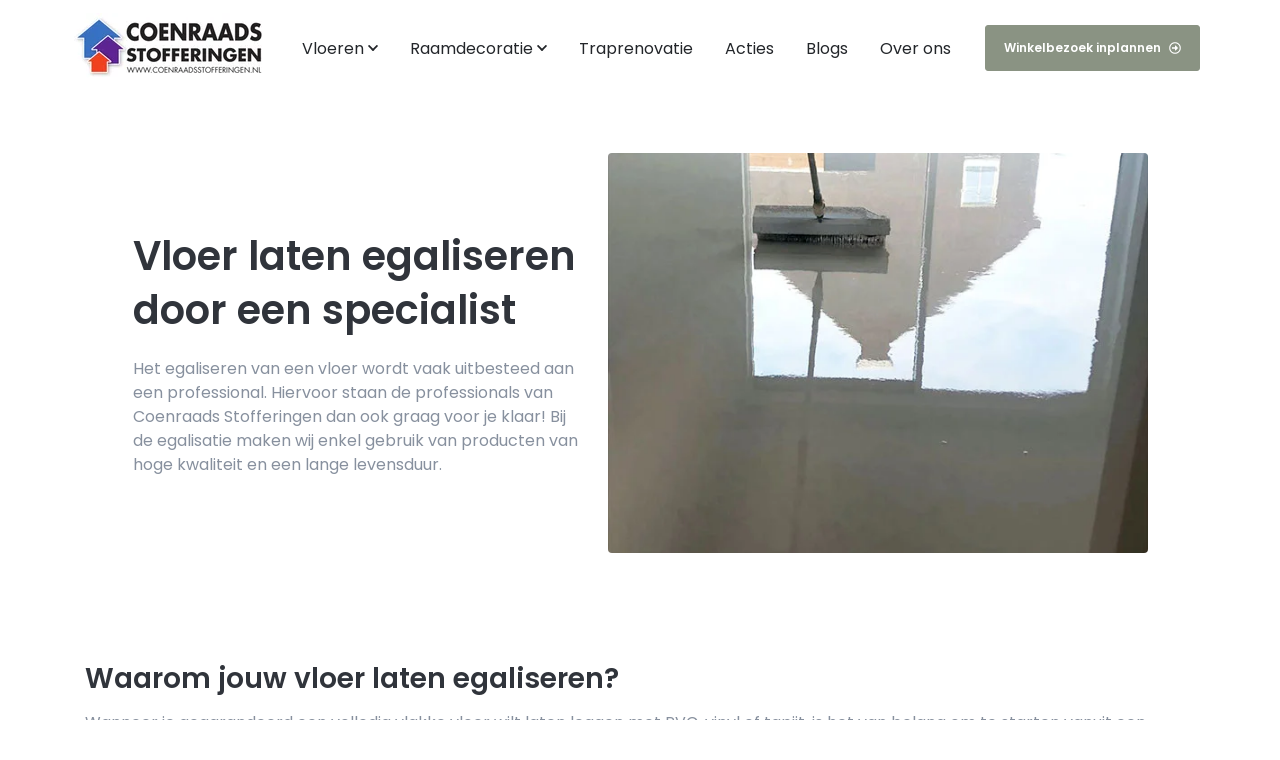

--- FILE ---
content_type: text/html; charset=UTF-8
request_url: https://coenraadsstofferingen.nl/vloeren/egaliseren/
body_size: 19604
content:
<!doctype html><html lang="en"><head>
		<meta charset="utf-8">
		<title>Vloer laten egaliseren | 15+ jaar ervaring | Coenraads Stofferingen</title>
		<meta name="description" content="Wil je een vloer laten egaliseren in jouw woning of bedrijfspand? Dan is Coenraads Stofferingen dé specialist die jou verder helpt!"><link rel="SHORTCUT ICON" href="https://coenraadsstofferingen.nl/hubfs/Logo_Coenraads_icon.png">
		<style>html, body { font-family: sans-serif; background: #fff; } body { opacity: 0; transition-property: opacity; transition-duration: 0.25s; transition-delay: 0.25s; margin: 0; } img, video { max-width: 100%; height: auto; } .btn, .btn-wrapper .cta_button, .btn-wrapper .cta-button, .btn-wrapper input[type="submit"], .btn-wrapper input[type="button"], input[type="submit"], input[type="button"]  {  font-family: Poppins, sans-serif; font-style: normal; font-weight: 600; text-decoration: none; font-size: 0.875rem; line-height: 1.1812500000000001rem;  border-radius: 3px; min-height: 3.5rem;  text-align: center; padding: 0 1.5625rem ; border: 1px solid; display: -webkit-inline-box; display: -ms-inline-flexbox; display: inline-flex; -webkit-box-align: center; -ms-flex-align: center; align-items: center; } .sr-padding-zero { padding-top: 0; padding-bottom: 0; } .sr-padding-half { padding-top: 3.125rem; padding-bottom: 3.125rem; } .sr-padding-full { padding-top: 6.25rem; padding-bottom: 6.25rem; } @media(min-width:576px) { .sr-padding-sm-zero { padding-top: 0; padding-bottom: 0; } .sr-padding-sm-half { padding-top: 3.125rem; padding-bottom: 3.125rem; } .sr-padding-sm-full { padding-top: 6.25rem; padding-bottom: 6.25rem; } } @media(min-width:768px) { .sr-padding-md-zero { padding-top: 0; padding-bottom: 0; } .sr-padding-md-half { padding-top: 3.125rem; padding-bottom: 3.125rem; } .sr-padding-md-full { padding-top: 6.25rem; padding-bottom: 6.25rem; } } @media(min-width:992px) { .sr-padding-lg-zero { padding-top: 0; padding-bottom: 0; } .sr-padding-lg-half { padding-top: 3.125rem; padding-bottom: 3.125rem; } .sr-padding-lg-full { padding-top: 6.25rem; padding-bottom: 6.25rem; } } .sr-spacer-25 { padding-top: 1.5625rem; padding-bottom: 1.5625rem; } .sr-spacer-top-25 { padding-top: 1.5625rem; } .sr-spacer-bottom-25 { padding-bottom: 1.5625rem; } .sr-spacer-50 { padding-top: 3.125rem; padding-bottom: 3.125rem; } .sr-spacer-top-50 { padding-top: 3.125rem; } .sr-spacer-bottom-50 { padding-bottom: 3.125rem; } .sr-spacer-75 { padding-top: 4.6875rem; padding-bottom: 4.6875rem; } .sr-spacer-top-75 { padding-top: 4.6875rem; } .sr-spacer-bottom-75 { padding-bottom: 4.6875rem; } .sr-spacer-100 { padding-top: 6.25rem; padding-bottom: 6.25rem; } .sr-spacer-top-100 { padding-top: 6.25rem; } .sr-spacer-bottom-100 { padding-bottom: 6.25rem; } .sr-row { row-gap: 3.125rem } .sr-multicol-media .sr-valign-top { -webkit-box-align: flex-start; -ms-flex-align: flex-start; align-items: flex-start; } .sr-multicol-media .sr-valign-center { -webkit-box-align: center; -ms-flex-align: center; align-items: center; } .sr-multicol-media .sr-valign-bottom { -webkit-box-align: flex-end; -ms-flex-align: flex-end; align-items: flex-end; } .sr-multicol-media .sr-valign-stretch { -webkit-box-align: stretch; -ms-flex-align: stretch; align-items: stretch; } .navbar-nav { display: -ms-flexbox; display: flex; -ms-flex-direction: column; flex-direction: column; padding-left: 0; margin-bottom: 0; list-style: none; } .nav-link { display: block; } .dropdown-menu { position: absolute; left: 0; z-index: 1000; display: none; text-align: left; list-style: none; } .navbar .container, .navbar .container-fluid, .navbar .container-lg, .navbar .container-md, .navbar .container-sm, .navbar .container-xl { display: -ms-flexbox; display: flex; -ms-flex-wrap: wrap; flex-wrap: wrap; -ms-flex-align: center; align-items: center; -ms-flex-pack: justify; justify-content: space-between } @media (min-width: 1200px) { .navbar-expand-xl>.container, .navbar-expand-xl>.container-fluid, .navbar-expand-xl>.container-lg, .navbar-expand-xl>.container-md, .navbar-expand-xl>.container-sm, .navbar-expand-xl>.container-xl { -ms-flex-wrap: nowrap; flex-wrap: nowrap; } .navbar-expand-xl .navbar-nav { -ms-flex-direction: row; flex-direction: row; } } dl, ol, ul { margin-top: 0; margin-bottom: 1rem; } .container, .container-fluid, .container-lg, .container-md, .container-sm, .container-xl { width: 100%; padding-right: 15px; padding-left: 15px; margin-right: auto; margin-left: auto } @media (min-width:576px) { .container, .container-sm { max-width: 540px } } @media (min-width:768px) { .container, .container-md, .container-sm { max-width: 720px } } @media (min-width:992px) { .container, .container-lg, .container-md, .container-sm { max-width: 960px } } @media (min-width:1200px) { .container, .container-lg, .container-md, .container-sm, .container-xl { max-width: 1140px } } .container-fluid { max-width: 2560px } body > .container-fluid, .sr-tabs-split-screen > .container-fluid, [data-global-resource-path] > div { width: auto; max-width: none; padding: 0; } body > .body-container-wrapper > .body-container.container-fluid { padding: 0; max-width: none; } .container-fluid:before, .container-fluid:after { display: none !important; } .row { display: -ms-flexbox; display: flex; -ms-flex-wrap: wrap; flex-wrap: wrap; margin-right: -15px; margin-left: -15px } .no-gutters { margin-right: 0; margin-left: 0 } .no-gutters > .col, .no-gutters > [class*=col-] { padding-right: 0; padding-left: 0 } .col, .col-1, .col-10, .col-11, .col-12, .col-2, .col-3, .col-4, .col-5, .col-6, .col-7, .col-8, .col-9, .col-auto, .col-lg, .col-lg-1, .col-lg-10, .col-lg-11, .col-lg-12, .col-lg-2, .col-lg-3, .col-lg-4, .col-lg-5, .col-lg-6, .col-lg-7, .col-lg-8, .col-lg-9, .col-lg-auto, .col-md, .col-md-1, .col-md-10, .col-md-11, .col-md-12, .col-md-2, .col-md-3, .col-md-4, .col-md-5, .col-md-6, .col-md-7, .col-md-8, .col-md-9, .col-md-auto, .col-sm, .col-sm-1, .col-sm-10, .col-sm-11, .col-sm-12, .col-sm-2, .col-sm-3, .col-sm-4, .col-sm-5, .col-sm-6, .col-sm-7, .col-sm-8, .col-sm-9, .col-sm-auto, .col-xl, .col-xl-1, .col-xl-10, .col-xl-11, .col-xl-12, .col-xl-2, .col-xl-3, .col-xl-4, .col-xl-5, .col-xl-6, .col-xl-7, .col-xl-8, .col-xl-9, .col-xl-auto { position: relative; width: 100%; padding-right: 15px; padding-left: 15px } .col { -ms-flex-preferred-size: 0; flex-basis: 0; -ms-flex-positive: 1; flex-grow: 1; max-width: 100% } .col-auto { -ms-flex: 0 0 auto; flex: 0 0 auto; width: auto; max-width: 100% } .col-1 { -ms-flex: 0 0 8.333333%; flex: 0 0 8.333333%; max-width: 8.333333% } .col-2 { -ms-flex: 0 0 16.666667%; flex: 0 0 16.666667%; max-width: 16.666667% } .col-3 { -ms-flex: 0 0 25%; flex: 0 0 25%; max-width: 25% } .col-4 { -ms-flex: 0 0 33.333333%; flex: 0 0 33.333333%; max-width: 33.333333% } .col-5 { -ms-flex: 0 0 41.666667%; flex: 0 0 41.666667%; max-width: 41.666667% } .col-6 { -ms-flex: 0 0 50%; flex: 0 0 50%; max-width: 50% } .col-7 { -ms-flex: 0 0 58.333333%; flex: 0 0 58.333333%; max-width: 58.333333% } .col-8 { -ms-flex: 0 0 66.666667%; flex: 0 0 66.666667%; max-width: 66.666667% } .col-9 { -ms-flex: 0 0 75%; flex: 0 0 75%; max-width: 75% } .col-10 { -ms-flex: 0 0 83.333333%; flex: 0 0 83.333333%; max-width: 83.333333% } .col-11 { -ms-flex: 0 0 91.666667%; flex: 0 0 91.666667%; max-width: 91.666667% } .col-12 { -ms-flex: 0 0 100%; flex: 0 0 100%; max-width: 100% } .offset-1 { margin-left: 8.333333% } .offset-2 { margin-left: 16.666667% } .offset-3 { margin-left: 25% } .offset-4 { margin-left: 33.333333% } .offset-5 { margin-left: 41.666667% } .offset-6 { margin-left: 50% } .offset-7 { margin-left: 58.333333% } .offset-8 { margin-left: 66.666667% } .offset-9 { margin-left: 75% } .offset-10 { margin-left: 83.333333% } .offset-11 { margin-left: 91.666667% } .sr-col { order: 99; } .order-first { -ms-flex-order: -1; order: -1 } .order-last { -ms-flex-order: 13; order: 13 } .order-0 { -ms-flex-order: 0; order: 0 } .order-1 { -ms-flex-order: 1; order: 1 } .order-2 { -ms-flex-order: 2; order: 2 } .order-3 { -ms-flex-order: 3; order: 3 } .order-4 { -ms-flex-order: 4; order: 4 } .order-5 { -ms-flex-order: 5; order: 5 } .order-6 { -ms-flex-order: 6; order: 6 } .order-7 { -ms-flex-order: 7; order: 7 } .order-8 { -ms-flex-order: 8; order: 8 } .order-9 { -ms-flex-order: 9; order: 9 } .order-10 { -ms-flex-order: 10; order: 10 } .order-11 { -ms-flex-order: 11; order: 11 } .order-12 { -ms-flex-order: 12; order: 12 } @media (min-width:576px) { .col-sm { -ms-flex-preferred-size: 0; flex-basis: 0; -ms-flex-positive: 1; flex-grow: 1; max-width: 100% } .col-sm-auto { -ms-flex: 0 0 auto; flex: 0 0 auto; width: auto; max-width: 100% } .col-sm-1 { -ms-flex: 0 0 8.333333%; flex: 0 0 8.333333%; max-width: 8.333333% } .col-sm-2 { -ms-flex: 0 0 16.666667%; flex: 0 0 16.666667%; max-width: 16.666667% } .col-sm-3 { -ms-flex: 0 0 25%; flex: 0 0 25%; max-width: 25% } .col-sm-4 { -ms-flex: 0 0 33.333333%; flex: 0 0 33.333333%; max-width: 33.333333% } .col-sm-5 { -ms-flex: 0 0 41.666667%; flex: 0 0 41.666667%; max-width: 41.666667% } .col-sm-6 { -ms-flex: 0 0 50%; flex: 0 0 50%; max-width: 50% } .col-sm-7 { -ms-flex: 0 0 58.333333%; flex: 0 0 58.333333%; max-width: 58.333333% } .col-sm-8 { -ms-flex: 0 0 66.666667%; flex: 0 0 66.666667%; max-width: 66.666667% } .col-sm-9 { -ms-flex: 0 0 75%; flex: 0 0 75%; max-width: 75% } .col-sm-10 { -ms-flex: 0 0 83.333333%; flex: 0 0 83.333333%; max-width: 83.333333% } .col-sm-11 { -ms-flex: 0 0 91.666667%; flex: 0 0 91.666667%; max-width: 91.666667% } .col-sm-12 { -ms-flex: 0 0 100%; flex: 0 0 100%; max-width: 100% } .order-sm-first { -ms-flex-order: -1; order: -1 } .order-sm-last { -ms-flex-order: 13; order: 13 } .order-sm-0 { -ms-flex-order: 0; order: 0 } .order-sm-1 { -ms-flex-order: 1; order: 1 } .order-sm-2 { -ms-flex-order: 2; order: 2 } .order-sm-3 { -ms-flex-order: 3; order: 3 } .order-sm-4 { -ms-flex-order: 4; order: 4 } .order-sm-5 { -ms-flex-order: 5; order: 5 } .order-sm-6 { -ms-flex-order: 6; order: 6 } .order-sm-7 { -ms-flex-order: 7; order: 7 } .order-sm-8 { -ms-flex-order: 8; order: 8 } .order-sm-9 { -ms-flex-order: 9; order: 9 } .order-sm-10 { -ms-flex-order: 10; order: 10 } .order-sm-11 { -ms-flex-order: 11; order: 11 } .order-sm-12 { -ms-flex-order: 12; order: 12 } .offset-sm-0 { margin-left: 0 } .offset-sm-1 { margin-left: 8.333333% } .offset-sm-2 { margin-left: 16.666667% } .offset-sm-3 { margin-left: 25% } .offset-sm-4 { margin-left: 33.333333% } .offset-sm-5 { margin-left: 41.666667% } .offset-sm-6 { margin-left: 50% } .offset-sm-7 { margin-left: 58.333333% } .offset-sm-8 { margin-left: 66.666667% } .offset-sm-9 { margin-left: 75% } .offset-sm-10 { margin-left: 83.333333% } .offset-sm-11 { margin-left: 91.666667% } } @media (min-width:768px) { .col-md { -ms-flex-preferred-size: 0; flex-basis: 0; -ms-flex-positive: 1; flex-grow: 1; max-width: 100% } .col-md-auto { -ms-flex: 0 0 auto; flex: 0 0 auto; width: auto; max-width: 100% } .col-md-1 { -ms-flex: 0 0 8.333333%; flex: 0 0 8.333333%; max-width: 8.333333% } .col-md-2 { -ms-flex: 0 0 16.666667%; flex: 0 0 16.666667%; max-width: 16.666667% } .col-md-3 { -ms-flex: 0 0 25%; flex: 0 0 25%; max-width: 25% } .col-md-4 { -ms-flex: 0 0 33.333333%; flex: 0 0 33.333333%; max-width: 33.333333% } .col-md-5 { -ms-flex: 0 0 41.666667%; flex: 0 0 41.666667%; max-width: 41.666667% } .col-md-6 { -ms-flex: 0 0 50%; flex: 0 0 50%; max-width: 50% } .col-md-7 { -ms-flex: 0 0 58.333333%; flex: 0 0 58.333333%; max-width: 58.333333% } .col-md-8 { -ms-flex: 0 0 66.666667%; flex: 0 0 66.666667%; max-width: 66.666667% } .col-md-9 { -ms-flex: 0 0 75%; flex: 0 0 75%; max-width: 75% } .col-md-10 { -ms-flex: 0 0 83.333333%; flex: 0 0 83.333333%; max-width: 83.333333% } .col-md-11 { -ms-flex: 0 0 91.666667%; flex: 0 0 91.666667%; max-width: 91.666667% } .col-md-12 { -ms-flex: 0 0 100%; flex: 0 0 100%; max-width: 100% } .order-md-first { -ms-flex-order: -1; order: -1 } .order-md-last { -ms-flex-order: 13; order: 13 } .order-md-0 { -ms-flex-order: 0; order: 0 } .order-md-1 { -ms-flex-order: 1; order: 1 } .order-md-2 { -ms-flex-order: 2; order: 2 } .order-md-3 { -ms-flex-order: 3; order: 3 } .order-md-4 { -ms-flex-order: 4; order: 4 } .order-md-5 { -ms-flex-order: 5; order: 5 } .order-md-6 { -ms-flex-order: 6; order: 6 } .order-md-7 { -ms-flex-order: 7; order: 7 } .order-md-8 { -ms-flex-order: 8; order: 8 } .order-md-9 { -ms-flex-order: 9; order: 9 } .order-md-10 { -ms-flex-order: 10; order: 10 } .order-md-11 { -ms-flex-order: 11; order: 11 } .order-md-12 { -ms-flex-order: 12; order: 12 } .offset-md-0 { margin-left: 0 } .offset-md-1 { margin-left: 8.333333% } .offset-md-2 { margin-left: 16.666667% } .offset-md-3 { margin-left: 25% } .offset-md-4 { margin-left: 33.333333% } .offset-md-5 { margin-left: 41.666667% } .offset-md-6 { margin-left: 50% } .offset-md-7 { margin-left: 58.333333% } .offset-md-8 { margin-left: 66.666667% } .offset-md-9 { margin-left: 75% } .offset-md-10 { margin-left: 83.333333% } .offset-md-11 { margin-left: 91.666667% } } @media (min-width:992px) { .col-lg { -ms-flex-preferred-size: 0; flex-basis: 0; -ms-flex-positive: 1; flex-grow: 1; max-width: 100% } .col-lg-auto { -ms-flex: 0 0 auto; flex: 0 0 auto; width: auto; max-width: 100% } .col-lg-1 { -ms-flex: 0 0 8.333333%; flex: 0 0 8.333333%; max-width: 8.333333% } .col-lg-2 { -ms-flex: 0 0 16.666667%; flex: 0 0 16.666667%; max-width: 16.666667% } .col-lg-3 { -ms-flex: 0 0 25%; flex: 0 0 25%; max-width: 25% } .col-lg-4 { -ms-flex: 0 0 33.333333%; flex: 0 0 33.333333%; max-width: 33.333333% } .col-lg-5 { -ms-flex: 0 0 41.666667%; flex: 0 0 41.666667%; max-width: 41.666667% } .col-lg-6 { -ms-flex: 0 0 50%; flex: 0 0 50%; max-width: 50% } .col-lg-7 { -ms-flex: 0 0 58.333333%; flex: 0 0 58.333333%; max-width: 58.333333% } .col-lg-8 { -ms-flex: 0 0 66.666667%; flex: 0 0 66.666667%; max-width: 66.666667% } .col-lg-9 { -ms-flex: 0 0 75%; flex: 0 0 75%; max-width: 75% } .col-lg-10 { -ms-flex: 0 0 83.333333%; flex: 0 0 83.333333%; max-width: 83.333333% } .col-lg-11 { -ms-flex: 0 0 91.666667%; flex: 0 0 91.666667%; max-width: 91.666667% } .col-lg-12 { -ms-flex: 0 0 100%; flex: 0 0 100%; max-width: 100% } .order-lg-first { -ms-flex-order: -1; order: -1 } .order-lg-last { -ms-flex-order: 13; order: 13 } .order-lg-0 { -ms-flex-order: 0; order: 0 } .order-lg-1 { -ms-flex-order: 1; order: 1 } .order-lg-2 { -ms-flex-order: 2; order: 2 } .order-lg-3 { -ms-flex-order: 3; order: 3 } .order-lg-4 { -ms-flex-order: 4; order: 4 } .order-lg-5 { -ms-flex-order: 5; order: 5 } .order-lg-6 { -ms-flex-order: 6; order: 6 } .order-lg-7 { -ms-flex-order: 7; order: 7 } .order-lg-8 { -ms-flex-order: 8; order: 8 } .order-lg-9 { -ms-flex-order: 9; order: 9 } .order-lg-10 { -ms-flex-order: 10; order: 10 } .order-lg-11 { -ms-flex-order: 11; order: 11 } .order-lg-12 { -ms-flex-order: 12; order: 12 } .offset-lg-0 { margin-left: 0 } .offset-lg-1 { margin-left: 8.333333% } .offset-lg-2 { margin-left: 16.666667% } .offset-lg-3 { margin-left: 25% } .offset-lg-4 { margin-left: 33.333333% } .offset-lg-5 { margin-left: 41.666667% } .offset-lg-6 { margin-left: 50% } .offset-lg-7 { margin-left: 58.333333% } .offset-lg-8 { margin-left: 66.666667% } .offset-lg-9 { margin-left: 75% } .offset-lg-10 { margin-left: 83.333333% } .offset-lg-11 { margin-left: 91.666667% } } @media (min-width:1200px) { .col-xl { -ms-flex-preferred-size: 0; flex-basis: 0; -ms-flex-positive: 1; flex-grow: 1; max-width: 100% } .col-xl-auto { -ms-flex: 0 0 auto; flex: 0 0 auto; width: auto; max-width: 100% } .col-xl-1 { -ms-flex: 0 0 8.333333%; flex: 0 0 8.333333%; max-width: 8.333333% } .col-xl-2 { -ms-flex: 0 0 16.666667%; flex: 0 0 16.666667%; max-width: 16.666667% } .col-xl-3 { -ms-flex: 0 0 25%; flex: 0 0 25%; max-width: 25% } .col-xl-4 { -ms-flex: 0 0 33.333333%; flex: 0 0 33.333333%; max-width: 33.333333% } .col-xl-5 { -ms-flex: 0 0 41.666667%; flex: 0 0 41.666667%; max-width: 41.666667% } .col-xl-6 { -ms-flex: 0 0 50%; flex: 0 0 50%; max-width: 50% } .col-xl-7 { -ms-flex: 0 0 58.333333%; flex: 0 0 58.333333%; max-width: 58.333333% } .col-xl-8 { -ms-flex: 0 0 66.666667%; flex: 0 0 66.666667%; max-width: 66.666667% } .col-xl-9 { -ms-flex: 0 0 75%; flex: 0 0 75%; max-width: 75% } .col-xl-10 { -ms-flex: 0 0 83.333333%; flex: 0 0 83.333333%; max-width: 83.333333% } .col-xl-11 { -ms-flex: 0 0 91.666667%; flex: 0 0 91.666667%; max-width: 91.666667% } .col-xl-12 { -ms-flex: 0 0 100%; flex: 0 0 100%; max-width: 100% } .order-xl-first { -ms-flex-order: -1; order: -1 } .order-xl-last { -ms-flex-order: 13; order: 13 } .order-xl-0 { -ms-flex-order: 0; order: 0 } .order-xl-1 { -ms-flex-order: 1; order: 1 } .order-xl-2 { -ms-flex-order: 2; order: 2 } .order-xl-3 { -ms-flex-order: 3; order: 3 } .order-xl-4 { -ms-flex-order: 4; order: 4 } .order-xl-5 { -ms-flex-order: 5; order: 5 } .order-xl-6 { -ms-flex-order: 6; order: 6 } .order-xl-7 { -ms-flex-order: 7; order: 7 } .order-xl-8 { -ms-flex-order: 8; order: 8 } .order-xl-9 { -ms-flex-order: 9; order: 9 } .order-xl-10 { -ms-flex-order: 10; order: 10 } .order-xl-11 { -ms-flex-order: 11; order: 11 } .order-xl-12 { -ms-flex-order: 12; order: 12 } .offset-xl-0 { margin-left: 0 } .offset-xl-1 { margin-left: 8.333333% } .offset-xl-2 { margin-left: 16.666667% } .offset-xl-3 { margin-left: 25% } .offset-xl-4 { margin-left: 33.333333% } .offset-xl-5 { margin-left: 41.666667% } .offset-xl-6 { margin-left: 50% } .offset-xl-7 { margin-left: 58.333333% } .offset-xl-8 { margin-left: 66.666667% } .offset-xl-9 { margin-left: 75% } .offset-xl-10 { margin-left: 83.333333% } .offset-xl-11 { margin-left: 91.666667% } } .m-auto { margin: auto !important } .mt-auto, .my-auto { margin-top: auto !important } .mr-auto, .mx-auto { margin-right: auto !important } .mb-auto, .my-auto { margin-bottom: auto !important } .ml-auto, .mx-auto { margin-left: auto !important } .cta-group { gap: 1rem ; display: flex; flex-wrap: wrap; align-items: center;} .sr-valign-stretch .cta-group { width: 100%; align-self: flex-end; } .text-left .cta-group{-webkit-box-pack:start!important;-ms-flex-pack:start!important;justify-content:flex-start!important}.text-right .cta-group{-webkit-box-pack:end!important;-ms-flex-pack:end!important;justify-content:flex-end!important}.text-center .cta-group{-webkit-box-pack:center!important;-ms-flex-pack:center!important;justify-content:center!important}@media (min-width:576px){.text-sm-left .cta-group{-webkit-box-pack:start!important;-ms-flex-pack:start!important;justify-content:flex-start!important}.text-sm-right .cta-group{-webkit-box-pack:end!important;-ms-flex-pack:end!important;justify-content:flex-end!important}.text-sm-center .cta-group{-webkit-box-pack:center!important;-ms-flex-pack:center!important;justify-content:center!important}}@media (min-width:768px){.text-md-left .cta-group{-webkit-box-pack:start!important;-ms-flex-pack:start!important;justify-content:flex-start!important}.text-md-right .cta-group{-webkit-box-pack:end!important;-ms-flex-pack:end!important;justify-content:flex-end!important}.text-md-center .cta-group{-webkit-box-pack:center!important;-ms-flex-pack:center!important;justify-content:center!important}}@media (min-width:992px){.text-lg-left .cta-group{-webkit-box-pack:start!important;-ms-flex-pack:start!important;justify-content:flex-start!important}.text-lg-right .cta-group{-webkit-box-pack:end!important;-ms-flex-pack:end!important;justify-content:flex-end!important}.text-lg-center .cta-group{-webkit-box-pack:center!important;-ms-flex-pack:center!important;justify-content:center!important}}@media (min-width:1200px){.text-xl-left .cta-group{-webkit-box-pack:start!important;-ms-flex-pack:start!important;justify-content:flex-start!important}.text-xl-right .cta-group{-webkit-box-pack:end!important;-ms-flex-pack:end!important;justify-content:flex-end!important}.text-xl-center .cta-group{-webkit-box-pack:center!important;-ms-flex-pack:center!important;justify-content:center!important}}.text-justify{text-align:justify!important}.text-left{text-align:left!important}.text-right{text-align:right!important}.text-center{text-align:center!important}@media (min-width:576px){.text-sm-left{text-align:left!important}.text-sm-right{text-align:right!important}.text-sm-center{text-align:center!important}}@media (min-width:768px){.text-md-left{text-align:left!important}.text-md-right{text-align:right!important}.text-md-center{text-align:center!important}}@media (min-width:992px){.text-lg-left{text-align:left!important}.text-lg-right{text-align:right!important}.text-lg-center{text-align:center!important}}@media (min-width:1200px){.text-xl-left{text-align:left!important}.text-xl-right{text-align:right!important}.text-xl-center{text-align:center!important}} .d-none { display: none !important } .d-inline { display: inline !important } .d-inline-block { display: inline-block !important } .d-block { display: block !important } .d-flex { display: -ms-flexbox !important; display: flex !important } .d-inline-flex { display: -ms-inline-flexbox !important; display: inline-flex !important } @media (min-width:576px) { .d-sm-none { display: none !important } .d-sm-inline { display: inline !important } .d-sm-inline-block { display: inline-block !important } .d-sm-block { display: block !important } .d-sm-table { display: table !important } .d-sm-table-row { display: table-row !important } .d-sm-table-cell { display: table-cell !important } .d-sm-flex { display: -ms-flexbox !important; display: flex !important } .d-sm-inline-flex { display: -ms-inline-flexbox !important; display: inline-flex !important } } @media (min-width:768px) { .d-md-none { display: none !important } .d-md-inline { display: inline !important } .d-md-inline-block { display: inline-block !important } .d-md-block { display: block !important } .d-md-flex { display: -ms-flexbox !important; display: flex !important } .d-md-inline-flex { display: -ms-inline-flexbox !important; display: inline-flex !important } } @media (min-width:992px) { .d-lg-none { display: none !important } .d-lg-inline { display: inline !important } .d-lg-inline-block { display: inline-block !important } .d-lg-block { display: block !important } .d-lg-table { display: table !important } .d-lg-table-row { display: table-row !important } .d-lg-table-cell { display: table-cell !important } .d-lg-flex { display: -ms-flexbox !important; display: flex !important } .d-lg-inline-flex { display: -ms-inline-flexbox !important; display: inline-flex !important } } @media (min-width:1200px) { .d-xl-none { display: none !important } .d-xl-inline { display: inline !important } .d-xl-inline-block { display: inline-block !important } .d-xl-block { display: block !important } .d-xl-table { display: table !important } .d-xl-table-row { display: table-row !important } .d-xl-table-cell { display: table-cell !important } .d-xl-flex { display: -ms-flexbox !important; display: flex !important } .d-xl-inline-flex { display: -ms-inline-flexbox !important; display: inline-flex !important } } .flex-row { -ms-flex-direction: row !important; flex-direction: row !important } .flex-column { -ms-flex-direction: column !important; flex-direction: column !important } .flex-row-reverse { -ms-flex-direction: row-reverse !important; flex-direction: row-reverse !important } .flex-column-reverse { -ms-flex-direction: column-reverse !important; flex-direction: column-reverse !important } .flex-wrap { -ms-flex-wrap: wrap !important; flex-wrap: wrap !important } .flex-nowrap { -ms-flex-wrap: nowrap !important; flex-wrap: nowrap !important } .flex-wrap-reverse { -ms-flex-wrap: wrap-reverse !important; flex-wrap: wrap-reverse !important } .justify-content-start { -ms-flex-pack: start !important; justify-content: flex-start !important } .justify-content-end { -ms-flex-pack: end !important; justify-content: flex-end !important } .justify-content-center { -ms-flex-pack: center !important; justify-content: center !important } .justify-content-between { -ms-flex-pack: justify !important; justify-content: space-between !important } .justify-content-around { -ms-flex-pack: distribute !important; justify-content: space-around !important } .align-items-start { -ms-flex-align: start !important; align-items: flex-start !important } .align-items-end { -ms-flex-align: end !important; align-items: flex-end !important } .align-items-center { -ms-flex-align: center !important; align-items: center !important } .align-items-baseline { -ms-flex-align: baseline !important; align-items: baseline !important } .align-items-stretch { -ms-flex-align: stretch !important; align-items: stretch !important } .align-content-start { -ms-flex-line-pack: start !important; align-content: flex-start !important } .align-content-end { -ms-flex-line-pack: end !important; align-content: flex-end !important } .align-content-center { -ms-flex-line-pack: center !important; align-content: center !important } .align-content-between { -ms-flex-line-pack: justify !important; align-content: space-between !important } .align-content-around { -ms-flex-line-pack: distribute !important; align-content: space-around !important } .align-content-stretch { -ms-flex-line-pack: stretch !important; align-content: stretch !important } @media (min-width:576px) { .flex-sm-row { -ms-flex-direction: row !important; flex-direction: row !important } .flex-sm-column { -ms-flex-direction: column !important; flex-direction: column !important } .flex-sm-row-reverse { -ms-flex-direction: row-reverse !important; flex-direction: row-reverse !important } .flex-sm-column-reverse { -ms-flex-direction: column-reverse !important; flex-direction: column-reverse !important } .flex-sm-wrap { -ms-flex-wrap: wrap !important; flex-wrap: wrap !important } .flex-sm-nowrap { -ms-flex-wrap: nowrap !important; flex-wrap: nowrap !important } .flex-sm-wrap-reverse { -ms-flex-wrap: wrap-reverse !important; flex-wrap: wrap-reverse !important } .justify-content-sm-start { -ms-flex-pack: start !important; justify-content: flex-start !important } .justify-content-sm-end { -ms-flex-pack: end !important; justify-content: flex-end !important } .justify-content-sm-center { -ms-flex-pack: center !important; justify-content: center !important } .justify-content-sm-between { -ms-flex-pack: justify !important; justify-content: space-between !important } .justify-content-sm-around { -ms-flex-pack: distribute !important; justify-content: space-around !important } .align-items-sm-start { -ms-flex-align: start !important; align-items: flex-start !important } .align-items-sm-end { -ms-flex-align: end !important; align-items: flex-end !important } .align-items-sm-center { -ms-flex-align: center !important; align-items: center !important } .align-items-sm-baseline { -ms-flex-align: baseline !important; align-items: baseline !important } .align-items-sm-stretch { -ms-flex-align: stretch !important; align-items: stretch !important } .align-content-sm-start { -ms-flex-line-pack: start !important; align-content: flex-start !important } .align-content-sm-end { -ms-flex-line-pack: end !important; align-content: flex-end !important } .align-content-sm-center { -ms-flex-line-pack: center !important; align-content: center !important } .align-content-sm-between { -ms-flex-line-pack: justify !important; align-content: space-between !important } .align-content-sm-around { -ms-flex-line-pack: distribute !important; align-content: space-around !important } .align-content-sm-stretch { -ms-flex-line-pack: stretch !important; align-content: stretch !important } } @media (min-width:768px) { .flex-md-row { -ms-flex-direction: row !important; flex-direction: row !important } .flex-md-column { -ms-flex-direction: column !important; flex-direction: column !important } .flex-md-row-reverse { -ms-flex-direction: row-reverse !important; flex-direction: row-reverse !important } .flex-md-column-reverse { -ms-flex-direction: column-reverse !important; flex-direction: column-reverse !important } .flex-md-wrap { -ms-flex-wrap: wrap !important; flex-wrap: wrap !important } .flex-md-nowrap { -ms-flex-wrap: nowrap !important; flex-wrap: nowrap !important } .flex-md-wrap-reverse { -ms-flex-wrap: wrap-reverse !important; flex-wrap: wrap-reverse !important } .justify-content-md-start { -ms-flex-pack: start !important; justify-content: flex-start !important } .justify-content-md-end { -ms-flex-pack: end !important; justify-content: flex-end !important } .justify-content-md-center { -ms-flex-pack: center !important; justify-content: center !important } .justify-content-md-between { -ms-flex-pack: justify !important; justify-content: space-between !important } .justify-content-md-around { -ms-flex-pack: distribute !important; justify-content: space-around !important } .align-items-md-start { -ms-flex-align: start !important; align-items: flex-start !important } .align-items-md-end { -ms-flex-align: end !important; align-items: flex-end !important } .align-items-md-center { -ms-flex-align: center !important; align-items: center !important } .align-items-md-baseline { -ms-flex-align: baseline !important; align-items: baseline !important } .align-items-md-stretch { -ms-flex-align: stretch !important; align-items: stretch !important } .align-content-md-start { -ms-flex-line-pack: start !important; align-content: flex-start !important } .align-content-md-end { -ms-flex-line-pack: end !important; align-content: flex-end !important } .align-content-md-center { -ms-flex-line-pack: center !important; align-content: center !important } .align-content-md-between { -ms-flex-line-pack: justify !important; align-content: space-between !important } .align-content-md-around { -ms-flex-line-pack: distribute !important; align-content: space-around !important } .align-content-md-stretch { -ms-flex-line-pack: stretch !important; align-content: stretch !important } } @media (min-width:992px) { .flex-lg-row { -ms-flex-direction: row !important; flex-direction: row !important } .flex-lg-column { -ms-flex-direction: column !important; flex-direction: column !important } .flex-lg-row-reverse { -ms-flex-direction: row-reverse !important; flex-direction: row-reverse !important } .flex-lg-column-reverse { -ms-flex-direction: column-reverse !important; flex-direction: column-reverse !important } .flex-lg-wrap { -ms-flex-wrap: wrap !important; flex-wrap: wrap !important } .flex-lg-nowrap { -ms-flex-wrap: nowrap !important; flex-wrap: nowrap !important } .flex-lg-wrap-reverse { -ms-flex-wrap: wrap-reverse !important; flex-wrap: wrap-reverse !important } .justify-content-lg-start { -ms-flex-pack: start !important; justify-content: flex-start !important } .justify-content-lg-end { -ms-flex-pack: end !important; justify-content: flex-end !important } .justify-content-lg-center { -ms-flex-pack: center !important; justify-content: center !important } .justify-content-lg-between { -ms-flex-pack: justify !important; justify-content: space-between !important } .justify-content-lg-around { -ms-flex-pack: distribute !important; justify-content: space-around !important } .align-items-lg-start { -ms-flex-align: start !important; align-items: flex-start !important } .align-items-lg-end { -ms-flex-align: end !important; align-items: flex-end !important } .align-items-lg-center { -ms-flex-align: center !important; align-items: center !important } .align-items-lg-baseline { -ms-flex-align: baseline !important; align-items: baseline !important } .align-items-lg-stretch { -ms-flex-align: stretch !important; align-items: stretch !important } .align-content-lg-start { -ms-flex-line-pack: start !important; align-content: flex-start !important } .align-content-lg-end { -ms-flex-line-pack: end !important; align-content: flex-end !important } .align-content-lg-center { -ms-flex-line-pack: center !important; align-content: center !important } .align-content-lg-between { -ms-flex-line-pack: justify !important; align-content: space-between !important } .align-content-lg-around { -ms-flex-line-pack: distribute !important; align-content: space-around !important } .align-content-lg-stretch { -ms-flex-line-pack: stretch !important; align-content: stretch !important } } @media (min-width:1200px) { .flex-xl-row { -ms-flex-direction: row !important; flex-direction: row !important } .flex-xl-column { -ms-flex-direction: column !important; flex-direction: column !important } .flex-xl-row-reverse { -ms-flex-direction: row-reverse !important; flex-direction: row-reverse !important } .flex-xl-column-reverse { -ms-flex-direction: column-reverse !important; flex-direction: column-reverse !important } .flex-xl-wrap { -ms-flex-wrap: wrap !important; flex-wrap: wrap !important } .flex-xl-nowrap { -ms-flex-wrap: nowrap !important; flex-wrap: nowrap !important } .flex-xl-wrap-reverse { -ms-flex-wrap: wrap-reverse !important; flex-wrap: wrap-reverse !important } .justify-content-xl-start { -ms-flex-pack: start !important; justify-content: flex-start !important } .justify-content-xl-end { -ms-flex-pack: end !important; justify-content: flex-end !important } .justify-content-xl-center { -ms-flex-pack: center !important; justify-content: center !important } .justify-content-xl-between { -ms-flex-pack: justify !important; justify-content: space-between !important } .justify-content-xl-around { -ms-flex-pack: distribute !important; justify-content: space-around !important } .align-items-xl-start { -ms-flex-align: start !important; align-items: flex-start !important } .align-items-xl-end { -ms-flex-align: end !important; align-items: flex-end !important } .align-items-xl-center { -ms-flex-align: center !important; align-items: center !important } .align-items-xl-baseline { -ms-flex-align: baseline !important; align-items: baseline !important } .align-items-xl-stretch { -ms-flex-align: stretch !important; align-items: stretch !important } .align-content-xl-start { -ms-flex-line-pack: start !important; align-content: flex-start !important } .align-content-xl-end { -ms-flex-line-pack: end !important; align-content: flex-end !important } .align-content-xl-center { -ms-flex-line-pack: center !important; align-content: center !important } .align-content-xl-between { -ms-flex-line-pack: justify !important; align-content: space-between !important } .align-content-xl-around { -ms-flex-line-pack: distribute !important; align-content: space-around !important } .align-content-xl-stretch { -ms-flex-line-pack: stretch !important; align-content: stretch !important } }
		</style>
		
		
		<meta name="viewport" content="width=device-width, initial-scale=1">

    
    <meta property="og:description" content="Wil je een vloer laten egaliseren in jouw woning of bedrijfspand? Dan is Coenraads Stofferingen dé specialist die jou verder helpt!">
    <meta property="og:title" content="Vloer laten egaliseren | 15+ jaar ervaring | Coenraads Stofferingen">
    <meta name="twitter:description" content="Wil je een vloer laten egaliseren in jouw woning of bedrijfspand? Dan is Coenraads Stofferingen dé specialist die jou verder helpt!">
    <meta name="twitter:title" content="Vloer laten egaliseren | 15+ jaar ervaring | Coenraads Stofferingen">

    

    
    <style>
a.cta_button{-moz-box-sizing:content-box !important;-webkit-box-sizing:content-box !important;box-sizing:content-box !important;vertical-align:middle}.hs-breadcrumb-menu{list-style-type:none;margin:0px 0px 0px 0px;padding:0px 0px 0px 0px}.hs-breadcrumb-menu-item{float:left;padding:10px 0px 10px 10px}.hs-breadcrumb-menu-divider:before{content:'›';padding-left:10px}.hs-featured-image-link{border:0}.hs-featured-image{float:right;margin:0 0 20px 20px;max-width:50%}@media (max-width: 568px){.hs-featured-image{float:none;margin:0;width:100%;max-width:100%}}.hs-screen-reader-text{clip:rect(1px, 1px, 1px, 1px);height:1px;overflow:hidden;position:absolute !important;width:1px}
</style>

<link class="hs-async-css" rel="preload" href="https://coenraadsstofferingen.nl/hubfs/hub_generated/template_assets/1/54712939759/1744380558433/template_bootstrap.min.css" as="style" onload="this.onload=null;this.rel='stylesheet'">
<noscript><link rel="stylesheet" href="https://coenraadsstofferingen.nl/hubfs/hub_generated/template_assets/1/54712939759/1744380558433/template_bootstrap.min.css"></noscript>
<link class="hs-async-css" rel="preload" href="https://coenraadsstofferingen.nl/hubfs/hub_generated/template_assets/1/54712939967/1744380562236/template_sr-base.css" as="style" onload="this.onload=null;this.rel='stylesheet'">
<noscript><link rel="stylesheet" href="https://coenraadsstofferingen.nl/hubfs/hub_generated/template_assets/1/54712939967/1744380562236/template_sr-base.css"></noscript>

	<style>
		.widget_1668591810943 {
	border-top: 0px none #e5e7ea;
border-bottom: 0px none #e5e7ea;

}
		.sr-two-col-gallery-01 .row.image-row a {
			border-radius: 4px;
			background-size: cover;
			background-position: 50% 50%;
			position: relative;
		}
		.sr-two-col-gallery-01 .image-col a {
			display: inline-block;
			width: 100%;
			height: 300px;
			max-width: 100%
		}
		.sr-two-col-gallery-01 .row.image-row a:before {
			content: "";
			width: 100%;
			height: 100%;
			position: absolute;
			top: 0;
			left: 0;
		}
		
		
		
		.widget_1668591810943 .row .col1 a {
			background-image: url(https://coenraadsstofferingen.nl/hs-fs/hubfs/Egaliseren%20vloer.jpeg?width=600&name=Egaliseren%20vloer.jpeg);
		}
		.widget_1668591810943 .row .col1 a:before {
			background: rgba(52, 58, 64, 0.0);
		}
		
		
		.sr-two-col-gallery-01 .plus {
			text-align: center;
			display: -webkit-box;
			display: -ms-flexbox;
			display: flex;
			height: 100%;
			-webkit-box-align: center;
			-ms-flex-align: center;
			align-items: center;
			-webkit-box-pack: center;
			-ms-flex-pack: center;
			justify-content: center;
		}
		.sr-two-col-gallery-01 .plus svg,
		.sr-two-col-gallery-01 .plus svg g {
			fill: #fff;
		}
		.sr-two-col-gallery-01 .row.image-row a i {
			opacity: 0;
			border-radius: 50%;
			height: 3rem;
			width: 3rem;
			-webkit-transition: all 0.2s ease;
			-o-transition: all 0.2s ease;
			transition: all 0.2s ease;
			display: -webkit-box;
			display: -ms-flexbox;
			display: flex;
			-webkit-box-align: center;
			-ms-flex-align: center;
			align-items: center;
			-webkit-box-pack: center;
			-ms-flex-pack: center;
			justify-content: center;
		}
		.sr-two-col-gallery-01 .row.image-row a:hover i, .sr-two-col-gallery-01 .row.image-row a:active i, .sr-two-col-gallery-01 .row.image-row a:focus i {
			opacity: 1;
		}
		.sr-two-col-gallery-01 .row.image-row {
			padding: 7px 0;
		}
		.sr-two-col-gallery-01 .col1 {
			-ms-flex-item-align: end;
			align-self: flex-end;
		}
		.sr-two-col-gallery-01 .col1 a {
			height: 164px;
			width: 197px;
		}
		.sr-two-col-gallery-01 .col2 a {
			height: 209px;
			width: 323px;
		}
		.sr-two-col-gallery-01 .col3 a {
			height: 161px;
			width: 194px;
		}
		.sr-two-col-gallery-01 .col4 a {
			height: 120px;
			width: 120px;
		}
		.sr-two-col-gallery-01 .col3 {
			padding-right: 0 !important;
		}
		.sr-two-col-gallery-01 .col4 {
			padding-left: 30px !important;
			-ms-flex-item-align: baseline;
			align-self: baseline;
		}
		.sr-two-col-gallery-01 .col-5, .sr-two-col-gallery-01 .col-7, .sr-two-col-gallery-01 .col-4, .sr-two-col-gallery-01 .col-6 {
			padding-right: 10px !important;
			padding-left: 10px !important;
		}
		.sr-two-col-gallery-01 .row {
			-webkit-box-align: center;
			-ms-flex-align: center;
			align-items: center;
			-webkit-box-pack: center;
			-ms-flex-pack: center;
			justify-content: center;
		}
		
		@media (max-width: 992px) {
			.sr-two-col-gallery-01 .container {
				max-width: 100%;
			}
		}
		@media (max-width: 768px) {
			.sr-two-col-gallery-01 .image-col {
				padding-left: 6px !important;
				padding-right: 6px !important;
			}
			.sr-two-col-gallery-01 .num-1-images .image-col {
				padding-right: 15px !important;
				padding-left: 15px !important;
			}
			.sr-two-col-gallery-01 .row.image-row {
				padding: 4px;
			}
			.sr-two-col-gallery-01 .num-1-images .row.image-row {
				padding: 0 !important;
			}
		}
		@media (max-width: 567px) {
			.sr-two-col-gallery-01 .col1 a {
				width: 125px;
				height: 102px;
			}
			.sr-two-col-gallery-01 .col2 a {
				width: 206px;
				height: 133px;
			}
			.sr-two-col-gallery-01 .col3 a {
				width: 123px;
				height: 103px;
			}
			.sr-two-col-gallery-01 .col4 a {
				width: 76px;
				height: 76px;
			}
		}
		.sr-two-col-gallery-01 .col-md-6.num-1-images .col1 a {
			width: 600px;
			height: 100%;
			min-height: 400px;
		}
	</style>
	
<link class="hs-async-css" rel="preload" href="https://coenraadsstofferingen.nl/hubfs/hub_generated/template_assets/1/54903775707/1744380569293/template_ekko-lightbox.min.css" as="style" onload="this.onload=null;this.rel='stylesheet'">
<noscript><link rel="stylesheet" href="https://coenraadsstofferingen.nl/hubfs/hub_generated/template_assets/1/54903775707/1744380569293/template_ekko-lightbox.min.css"></noscript>

<style>
	.widget_1668595796806 {
	border-top: 0px none #e5e7ea;
border-bottom: 0px none #e5e7ea;

}
	
	.widget_1668595796806 iframe,
	.widget_1668595796806 video:not(.sr-bg-video),
	.widget_1668595796806 .sr-multicol-media .responsive-video {
		z-index: 10;
	}
	@media (max-width: 767px) {
	}
	
	</style>


		<style>
			.widget_1666876324710 {
	border-top: 0px none #e5e7ea;
border-bottom: 0px none #e5e7ea;

}
			.sr-offer-bar-03 .close-icon {
				font-size: 1.8em;
			}
			.sr-offer-bar-03 .close-icon {
				float: right;
				margin-top: 1rem;
			}
			.sr-offer-bar-03-inner {
				padding-bottom: 2rem !important;
			}
			.sr-offer-bar-03 .close-icon:hover {
				cursor: pointer;
			}
			.sr-offer-bar-03 .heading:last-child {
				margin-bottom: 0;
			}
			@media only screen and (min-width: 768px) {
				.sr-offer-bar-03-image {
					max-width: 140px;
				}
			}
			@media only screen and (max-width: 768px) {
				.sr-offer-bar-03 {
					text-align: center;
				}
				.sr-offer-bar-03 .btn-wrapper {
					width: 100%;
				}
			}
			@media only screen and (min-width: 992px) {
				.sr-offer-bar-03-inner {
					padding-bottom: 0 !important;
				}
				.sr-offer-bar-03 .close-icon {
					margin-top: 0;
				}
				.sr-offer-bar-03 .sr-offer-bar-03-image,
				.sr-offer-bar-03 .sr-offer-bar-03-content {
					margin: 0;
				}
			}
		</style>
	
<link rel="stylesheet" href="https://maxcdn.bootstrapcdn.com/font-awesome/4.7.0/css/font-awesome.min.css">

	<style>
		.widget_1728395942545 {
	border-top: 0px none #e5e7ea;
border-bottom: 0px none #e5e7ea;

}
		@media (max-width: 767px) {
			.sr-two-col-07 .col-left {
				margin-bottom: 4rem;
			}
		}
		.sr-two-col-07 .sr-feature-check {
			list-style-type: none;
			padding: 0.5rem 0 0 0;
		}
		.sr-two-col-07 .sr-feature-check > li {
			position: relative;
			padding: 0 0 2.25rem 3.5rem;
		}
		.sr-two-col-07 .sr-feature-check > li:last-child {
			padding-bottom: 0
		}
		@media (max-width: 767px) {
			.sr-two-col-07 .sr-feature-check > li {
				padding-bottom: 1.5rem;
			}
		}
		@media (min-width: 768px) and (max-width: 1199px) {
			.sr-two-col-07 .sr-feature-check > li {
				padding-bottom: 1.75rem;
			}
		}
		
		.widget_1728395942545.sr-two-col-07 .sr-feature-check > li::before {
			content: '\f00c';
			font-family: fontawesome;
			font-size: 1.25rem;
			width: 2.5rem;
			height: 2.5rem;
			display: block;
			line-height: 2.5rem;
			text-align: center;
			position: absolute;
			left: 0;
			top: -0.5rem;
			border-radius: 50%;
			background-color: #f5f7f9;
			color: #967A61
		}
		
	</style>
	
<link class="hs-async-css" rel="preload" href="https://coenraadsstofferingen.nl/hubfs/hub_generated/template_assets/1/54737384916/1744380566647/template_baguetteBox.min.css" as="style" onload="this.onload=null;this.rel='stylesheet'">
<noscript><link rel="stylesheet" href="https://coenraadsstofferingen.nl/hubfs/hub_generated/template_assets/1/54737384916/1744380566647/template_baguetteBox.min.css"></noscript>

		<style>
			.widget_1668591953980 {
	border-top: 0px none #e5e7ea;
border-bottom: 0px none #e5e7ea;

}
			.sr-gallery .row > div {
				padding: 0.125rem;
			}
			.gallery-container {
				overflow:hidden;
			}
			.sr-gallery .lightbox img {
				width: 100%;
				border-radius: 0;
				position: relative;
				height: 100%;
				object-fit: cover;
			}
			.sr-gallery .lightbox:before {
				position: absolute;
				top: 50%;
				left: 50%;
				margin-top: -13px;
				margin-left: -13px;
				opacity: 0;
				color: #fff;
				font-size: 1.625rem;
				font-family: 'fontAwesome';
				content: '\f002';
				pointer-events: none;
				z-index: 9000;
				transition: 0.4s;
			}
			.sr-gallery .lightbox:after {
				position: absolute;
				width: calc(100% - 0.250rem);
				height: calc(100% - 0.250rem);
				opacity: 0;
				background-color: rgba(46, 132, 206, 0.7);
				content: '';
				transition: 0.4s;
				left: 0.125rem;
				right: 0.125rem;
				top: 0.125rem;
				bottom: 0.125rem;
			}
			.sr-gallery .lightbox:hover:after,
			.sr-gallery .lightbox:hover:before {
				opacity: 1;
			}
			.baguetteBox-button {
				background-color: transparent !important;
			}
			button#previous-button,
			button#next-button,
			button#close-button {
				outline:none;
			}

			.baguetteBox-button:hover svg polyline,
			.baguetteBox-button:hover svg g{
				stroke:var(--primary);
			}

		</style>
	

		<style>
			.widget_1667298745468 {
	border-top: 0px none #e5e7ea;
border-bottom: 0px none #e5e7ea;

}
			.sr-footer-04 .sr-footer-nav .hs-menu-wrapper > ul {
				list-style: none;
				padding: 0;
				margin: 0;
			}
			.sr-footer-04 .sr-footer-nav .hs-menu-wrapper > ul li, .sr-footer-04 .sr-footer-nav .hs-menu-wrapper > ul li a {
				display: inline-block;
				padding-right: 1.475rem;
			}
			.sr-footer-04 .menu-wrapper {
				padding: 2rem 0;
			}
			.sr-footer-04 .sr-footer-nav li a {
				line-height: 2rem;
			}
			.sr-footer-04 .sr-footer-nav li a:not(:hover){
				color: inherit;
			}
			.sr-footer-04 .social {
				list-style: none;
				padding: 0;
			}
			.sr-footer-04 .social li {
				display: inline-block;
				text-align: center;
			}
			.sr-footer-04 .social li a {
				border-bottom: none;
				font-size: 1.4em;
			}
			.sr-footer-04 ul.social li {
				display: inline-block;
				margin: 0.5rem
			}
			.sr-footer-04 ul.social li i {
				border-radius: 50%;
				width: 2.3rem;
				height: 2.3rem;
				display: -webkit-box;
				display: -ms-flexbox;
				display: flex;
				-webkit-box-align: center;
				-ms-flex-align: center;
				align-items: center;
				-webkit-box-pack: center;
				-ms-flex-pack: center;
				justify-content: center;
				color: inherit;
			}
			.sr-footer-04 ul.social li i svg,
			.sr-footer-04 ul.social li i svg g,
			.sr-footer-04 ul.social li i svg path {
				fill: inherit;
			}
			.sr-footer-04 .footer-logo {
				margin-bottom: .8rem;
				
			}
			.sr-footer-04 ul.hs-menu-children-wrapper {
				list-style-type: none;
				padding: 0;
			}
			.sr-footer-04 li.hs-menu-item.hs-menu-depth-2 a {
				padding: 8px 20px;
				display: block;
			}
			.sr-footer-04 li.hs-menu-item.hs-menu-depth-2 a:hover {
				background: #000;
				color: #fff;
			}
			.sr-footer-04 .row.footer-row {
				-webkit-box-align: center;
				-ms-flex-align: center;
				align-items: center;
			}
			.sr-footer-04 .footer-logo-social img {
				max-width: 100%;
				height: auto;
			}
			@media only screen and (max-width: 768px) {
				.sr-footer-04 ul.social li {
					margin-right: 1rem;
					margin-left: 0;
				}
				.row.footer-row {
					-webkit-box-orient: vertical;
					-webkit-box-direction: reverse;
					-ms-flex-direction: column-reverse;
					flex-direction: column-reverse;
				}
				.sr-footer-04 .social {
					padding-bottom: 2rem;
					padding-top: 0;
				}
				.sr-footer-04 .sr-footer-nav .hs-menu-wrapper > ul li, .sr-footer-04 .sr-footer-nav .hs-menu-wrapper > ul li a {
					line-height: 3;
				}
			}

		</style>
	

<style>
	.top-bar {
		background-color: rgba(12, 99, 255, 1.0);
		color: rgba(153, 1, 0, 1.0);

	}
	.top-bar svg,
	.top-bar svg g {
		fill: rgba(153, 1, 0, 1.0);
	}
	.close-top-bar i {
		color: rgba(153, 1, 0, 1.0);
		opacity: 0.8;
		position: absolute;
		right: 15px;
		font-size: 1.3rem;
		top: 50%;
		-webkit-transform: translateY(-50%);
		    -ms-transform: translateY(-50%);
		        transform: translateY(-50%);
	}
	.navbar-brand:focus,
	.navbar-brand:hover {
		text-decoration: none
	}
	.navbar-nav .nav-link:not(.btn) {
		padding-right: 0;
		padding-left: 0
	}
	.navbar-text {
		display: inline-block;
		padding-top: .25rem;
		padding-bottom: .25rem
	}
	.navbar-collapse {
		flex-basis: 100%;
		flex-grow: 1;
		align-items: center
	}
	.navbar-toggler {
		padding: 0;
		font-size: 1.3375rem;
		line-height: 1;
		background-color: transparent;
		border: .0625rem solid transparent;
		border-radius: .25rem
	}
	@media (max-width:1200px) {
		.navbar-toggler {
			font-size: calc(1.25875rem + .105vw)
		}
	}
	.navbar-toggler:focus,
	.navbar-toggler:hover {
		text-decoration: none
	}
	.navbar-toggler-icon {
		display: inline-block;
		width: 1.5em;
		height: 1.5em;
		vertical-align: middle;
		content: "";
		background-image: none !Important;
	}
	.mobile-only {
		display:block;
	}
	.top-bar ul {
		display:none;
	}
	@media (min-width:1200px) {
		.mobile-only {
			display:none;
		}
		.top-bar ul {
			display:block;
		}
		.navbar-expand-xl .navbar-nav .nav-link {
			padding-right: 1rem;
			padding-left: 1rem
		}
		.navbar-expand-xl .navbar-toggler {
			display: none
		}
		
		.navbar-expand-xl > .container,
		.navbar-expand-xl > .container-fluid {
			position: relative;
		}
		
		.navbar .mega-submenu:not(:first-child) ul.mega-submenu-menu {
			border-left: 1px solid #e5e7ea;
		}
	}
	.navbar .container,
	.navbar .container-fluid {
		padding-right: 0;
		padding-left: 0;
	}
	.sr-navbar .navbar-brand {
		color: rgba(98, 100, 109, .8)
	}
	.sr-navbar .navbar-brand:focus,
	.sr-navbar .navbar-brand:hover {
		color: rgba(98, 100, 109, .8)
	}

	.sr-navbar .navbar-toggler {
		color: #2f3338;
		border-color: transparent;
		border: none;
	}
	.sr-navbar .navbar-text {
		color: #2f3338
	}
	.sr-navbar .navbar-text a {
		color: rgba(98, 100, 109, .8)
	}
	.sr-navbar .navbar-text a:focus,
	.sr-navbar .navbar-text a:hover {
		color: rgba(98, 100, 109, .8)
	}
	.headroom {
		will-change: transform;
		background-color: inherit;
		transition: all .2s ease
	}
	.headroom--pinned,
	.headroom--unpinned,
	.position-fixed {
		position: fixed!important
	}
	@media (prefers-reduced-motion:reduce) {
		.headroom {
			transition: none
		}
	}
	.headroom--pinned {
		transform: translateY(0)
	}
	.headroom--unpinned {
		transform: translateY(-100%)
	}

	.headroom--not-top .navbar-theme-default .navbar-brand-light {
		display: none
	}
	.headroom--not-top .navbar-theme-default .navbar-brand-dark {
		display: block
	}
	.navbar .dropdown-menu {
		border: 0;
		border-top: 1px solid #e5e7ea;
		padding: 1rem 0;
		margin: 0;
		box-shadow: 0px 10px 20px 0px rgba(0, 0, 0, 0.05);
		background-color: rgba(255, 255, 255, 1.0);
	}
	.navbar ul.mega-submenu-menu {
		list-style: none;
		padding: 0;
		margin: 0;
	}
	.navbar ul.mega-submenu-menu > li {
		margin: 0 1rem;
	}
	@keyframes show-navbar-collapse {
		0% {
			opacity: 0;
			transform: scale(.95);
			transform-origin: 100% 0
		}
		100% {
			opacity: 1;
			transform: scale(1)
		}
	}
	.navbar-main {
		top: 0;
		width: 100%;
		z-index: 100;
		-webkit-box-shadow: 15px 10px 20px 0 rgba(0, 0, 0, 0.0);
		box-shadow: 15px 10px 20px 0 rgba(0, 0, 0, 0.0);
		-webkit-transition: all 0.2s ease;
		-o-transition: all 0.2s ease;
		transition: all 0.2s ease;
	}
	.headroom--not-top .navbar-main {
		-webkit-box-shadow: 15px 10px 20px 0 rgba(0, 0, 0, 0.05);
		box-shadow: 15px 10px 20px 0 rgba(0, 0, 0, 0.05);
	}
	.navbar .navbar-nav .nav-item .media:not(:last-child) {
		margin-bottom: 1.5rem
	}
	.navbar .navbar-nav .dropdown .dropdown-menu {
		top: auto;
	}
	.dropdown-menu.show {
		display: -webkit-box;
		display: -ms-flexbox;
		display: flex;
		-ms-flex-wrap: wrap;
		flex-wrap: wrap;
	}
	li.mega-submenu {
		margin: 1rem 0;
	}
	.navbar .navbar-nav .nav-link-arrow {
		transition: transform .2s ease
	}
	.dropdown-toggle::after {
		display: none;
	}
	.sr-navbar .navbar-brand-dark {
		display: none
	}
	.sr-navbar .navbar-brand {
		color: #62646d
	}
	.navbar-transparent {
		background-color: transparent;
		border: 0;
		box-shadow: none
	}
	@media (min-width:1200px) {
		.navbar-nav > .nav-item {
			position: relative;
		}
		.navbar-nav > .nav-item.dropdown {
			position: initial;
		}
		.navbar-nav > .nav-item.dropdown.single {
			position: relative;
		}
		.navbar-nav > .nav-item
		.navbar-nav > .nav-item [data-toggle=dropdown]::after {
			transition: all .2s ease
		}
		.navbar-nav > .nav-item.show [data-toggle=dropdown]::after {
			transform: rotate(180deg)
		}
		.navbar-nav > .nav-item:not(.dropdown):after, .navbar-nav .nav-item.active:after {
			content: '';
			height: 3px;
			transition: .3s ease all;
			position: absolute;
			bottom: 12px;
			left: 50%;
			transform: translateX(-50%);
			width: 0
		}
		.navbar-nav > .nav-item:not(.dropdown):hover:after, .navbar-nav > .nav-item.active:after {
			width: 80%
		}
		.navbar-nav .nav-item.dropdown.active:after {
			left: 46%;
		}
		.navbar-nav > .nav-item.dropdown.active:after {
			width: 76%
		}
		.navbar-nav .nav-link {
			padding-top: 1.75rem;
			padding-bottom: 1.75rem;
			border-radius: .25rem
		}
		.navbar-nav .nav-link i {
			margin-right: .3rem;
			font-size: .8025rem
		}
		.navbar-nav .nav-link-icon {
			padding-left: .5rem;
			padding-right: .5rem;
			font-size: 1rem;
			border-radius: .25rem
		}
		.navbar-nav .nav-link-icon i {
			margin-right: 0
		}
		.navbar-nav .dropdown-menu-right:before {
			right: 20px;
			left: auto
		}
		.navbar-nav .dropdown-menu {
			display: -webkit-box;
			display: -ms-flexbox;
			display: flex;
			opacity: 0;
			pointer-events: none;
			transition: all .2s ease;
			border-top-left-radius: 0;
			border-top-right-radius: 0;
		}
		.navbar-nav .dropdown-menu .mega-submenu {
			-webkit-box-flex: 1;
			-ms-flex: 1;
			flex: 1;
		}
		.navbar-nav .dropdown:hover > .dropdown-menu {
			opacity: 1;
			pointer-events: auto;
			transform: translate(0);
		}
		.navbar-nav .dropdown:hover .nav-link > .nav-link-arrow {
			transform: rotate(180deg)
		}
		.navbar-nav .dropdown-menu-inner {
			position: relative;
			padding: 1rem
		}
		.navbar-transparent .navbar-nav .nav-link.disabled {
			color: rgba(255, 255, 255, .25)
		}
		.navbar-transparent .navbar-brand {
			color: #fff
		}
		.navbar-transparent .navbar-brand:focus,
		.navbar-transparent .navbar-brand:hover {
			color: #fff
		}
	}
	.navbar-collapse-header {
		display: none
	}
	@media (max-width:1199.98px) {

		.dropdown-toggle.toggle .nav-link-arrow {
			-webkit-transform: rotate(180deg);
			-ms-transform: rotate(180deg);
			transform: rotate(180deg);
		}
		.navbar-nav .dropdown-menu.show {
			opacity: 1;
			pointer-events: auto;
			animation: show-navbar-dropdown .25s ease forwards
		}
		.navbar-nav .dropdown-menu.close {
			animation: hide-navbar-dropdown .15s ease backwards
		}
		.navbar-nav .nav-link {
			padding: .85rem 0
		}
		.navbar-nav .dropdown-menu {
			box-shadow: none;
			min-width: auto
		}
		.navbar-nav .dropdown-menu .media svg {
			width: 30px
		}
		.navbar-collapse {
			width: 100%;
			position: absolute;
			top: 0;
			left: 0;
			right: 0;
			z-index: 1050;
			overflow-y: auto;
			height: calc(100vh)!important;
			opacity: 0;
			overflow-x: hidden;
		}
		.navbar-collapse .navbar-toggler {
			position: relative;
			display: inline-block;
			width: 20px;
			height: 20px;
			padding: 0
		}
		.navbar-collapse .navbar-toggler span {
			display: block;
			position: absolute;
			width: 100%;
			height: 2px;
			border-radius: 2px;
			opacity: 1;
			background: #283448
		}
		.navbar-collapse .navbar-collapse-header {
			display: block;
			padding-bottom: 1rem;
		}
		.collapse-close a.fa.fa-times {
			font-size: 1.75rem;
			margin-top: .4rem;
			padding: .25rem 1.25rem;
		}
		.navbar-collapse .collapse-close {
			text-align: right;
			display: -webkit-box;
			display: -ms-flexbox;
			display: flex;
			-webkit-box-align: center;
			-ms-flex-align: center;
			align-items: center;
			-webkit-box-pack: end;
			-ms-flex-pack: end;
			justify-content: flex-end;
		}
		.dropdown.show .nav-link > .nav-link-arrow {
			transform: rotate(180deg)
		}
		.navbar-collapse.collapsing,
		.navbar-collapse.show {
			padding: .75rem;
			border-radius: .2rem;
			background-color: rgba(255, 255, 255, 1.0);
			animation: show-navbar-collapse .2s ease forwards;
			box-shadow: 0 0 20px rgba(0, 0, 0, .1)
		}
		.navbar-collapse.collapsing-out {
			animation: hide-navbar-collapse .2s ease forwards
		}
		@keyframes hide-navbar-collapse {
			from {
				opacity: 1;
				transform: scale(1);
				transform-origin: 100% 0
			}
			to {
				opacity: 0;
				transform: scale(.95)
			}
		}
		@keyframes show-navbar-dropdown {
			0% {
				opacity: 0;
				transform: translate(0, 10px) perspective(200px) rotateX(-2deg);
				transition: visibility .45s, opacity .45s, transform .45s
			}
			100% {
				transform: translate(0, 0);
				opacity: 1
			}
		}

		@keyframes hide-navbar-dropdown {
			from {
				opacity: 1
			}
			to {
				opacity: 0;
				transform: translate(0, 10px)
			}
		}
		@keyframes show-dropdown {
			0% {
				opacity: 0;
				transform-origin: perspective(200px) rotateX(-2deg);
				transition: visibility .45s, opacity .5s
			}
			100% {
				opacity: 1
			}
		}
		@keyframes hide-dropdown {
			from {
				opacity: 1
			}
			to {
				opacity: 0;
				transform: translate(0, 10px)
			}
		}
	}
	@media (min-width: 1440px) {
		.navbar-main {
			padding: 0rem 5rem;
		}
	}
	.dropdown-menu {
		min-width: 100%
	}
	.dropdown-menu.single {
		min-width: 12rem;
	}
	.dropdown-menu .dropdown-header,
	.dropdown-menu .dropdown-item,
	.dropdown-menu .dropdown-item,
	input.hs-search-field__input.form-control, {
		padding: .5rem 1rem;
		color: rgba(35, 38, 42, 1.0);
	}
	.lang_list_class li a,
	.globe_class {
		color: #23262a;
	}
	.dropdown-menu .dropdown-header {
		color: #4b4d58;
		font-weight: 600
	}
	.show .dropdown-menu {
		animation: show-dropdown .2s ease forwards !important;
	}
	[data-toggle]:hover {
		cursor: pointer
	}
	.dropdown-toggle:after,
	.dropleft .dropdown-toggle:before,
	.dropright .dropdown-toggle:after,
	.dropup .dropdown-toggle:after {
		display: none
	}
	.headroom--not-top .navbar-theme-default {
		background-color:  rgba(255, 255, 255, 1.0);
		box-shadow: 0 0 30px 0 rgba(119,131,143,0.20);
	}
	.navbar .navbar-nav .dropdown a.dropdown-item:hover {
		text-decoration: underline;
		background: none;
	}
	.toggler path {
		stroke: rgba(35, 38, 42, 1.0);
	}
	.navbar-nav > .nav-item:not(.dropdown):after, .navbar-nav .nav-item.active:after {
		background: rgba(35, 38, 42, 1.0);
	}
	.sr-navbar .navbar-nav .nav-link,
	.sr-navbar .navbar-nav .active > .nav-link,
	.globe_class {
		color: rgba(35, 38, 42, 1.0) !important;
	}
	.sr-navbar .navbar-nav svg,
	.sr-navbar .navbar-nav svg g,
	.navbar-collapse .collapse-close svg g {
		fill: rgba(35, 38, 42, 1.0) !important;
	}
	.sr-navbar .navbar-nav .nav-link:focus svg,
	.sr-navbar .navbar-nav .nav-link:hover svg g,
	.dropdown-item:focus svg,
	.dropdown-item:hover svg g {
		fill: rgba(#null, 1) !important;
	}
	.navbar .navbar-nav .dropdown .dropdown-item,
	.navbar .navbar-nav .nav-link,
	.btn-wrapper.btn-primary-wrapper.d-xl-inline a,
	.lang_list_class li a {
		
		font-weight: normal; text-decoration: none; font-family: Poppins, sans-serif; font-style: normal;
		font-size: 16px;
		
		
	}
	.globe_class {
		width: 100%;
		font-size: 2rem;
		-webkit-box-pack: start;
		-ms-flex-pack: start;
		justify-content: flex-start;
	}
	.globe_class:hover .lang_list_class {
		display: block;
		left: 0 !important;
		transform: none;
		text-align: left;
		box-shadow: none;
		border-left: 2px solid;
		border-color: inherit;
		border-top: 0;
		width: 100%;
	}
	
	.headroom--not-top .navbar-theme-default .nav-link,
	.headroom--not-top .navbar-theme-default .active > .nav-link {
		color: rgba(35, 38, 42, 1.0) !important;
	}
	.headroom--not-top .navbar-theme-default .nav-link:focus,
	.headroom--not-top .navbar-theme-default .nav-link:hover {
		color: rgba(35, 38, 42, 1.0) !important;
	}
	.headroom--not-top .navbar-theme-default > .nav-item:not(.dropdown):after,
	.headroom--not-top .navbar-theme-default .nav-item.active:after,
	.headroom--not-top .navbar-theme-default .nav-item:not(.dropdown):after,
	.headroom--not-top .navbar-theme-default .nav-item:after {
		background: rgba(35, 38, 42, 1.0);
	}
	.headroom--not-top .navbar-theme-default .toggler path {
		stroke: rgba(35, 38, 42, 1.0);
	}
	.sr-navbar .navbar-nav svg,
	.sr-navbar .navbar-nav svg g,
	.navbar-collapse .collapse-close svg g{
		
		fill: rgba(35, 38, 42, 1.0) !important;
		
	}
	

	

	

	
	.navbar-main {
		position: relative;
		background-color:  rgba(255, 255, 255, 1.0)
	}
	body {
		margin-top: 75px !important;
		-webkit-transition: all 0.2s ease;
		-o-transition: all 0.2s ease;
		transition: all 0.2s ease;
	}
	
	@media (max-width:1199.98px) {
		.navbar .navbar-nav .dropdown .dropdown-menu {
			border: 0;
			border-radius: 0;
			border-left: 2px solid #e5e7ea;
		}
	}
	.navbar-theme-default.sr-navbar:not(.headroom) .navbar-nav .dropdown-item.top-item:hover {
		background: none;
	}
	.navbar-collapse-header .container {
		display: block;
	}
	/** Search CSS **/
	.search {
		display: -webkit-box;
		display: -ms-flexbox;
		display: flex;
		-webkit-box-align: center;
		-ms-flex-align: center;
		align-items: center;
		-webkit-box-pack: center;
		-ms-flex-pack: center;
		justify-content: center;
		position: relative;
	}
	input.hs-search-field__input.form-control {
		padding: 0;
		height: auto;
		background: transparent;
		border: none;
		border-bottom: 1px solid #d9d9d9;
		border-radius: 0;
	}
	.navbar-search-form-wrapper {
		position: absolute;
		background-color:  rgba(255, 255, 255, 1.0);
		
		right: 100%;
		
		opacity: 0;
		width: 0;
		-webkit-transition: all 0.2s ease;
		-o-transition: all 0.2s ease;
		transition: all 0.2s ease;
		display: -webkit-box;
		display: -ms-flexbox;
		display: flex;
		-webkit-box-align: end;
		-ms-flex-align: end;
		align-items: flex-end;
	}
	.navbar-search-form-wrapper.open {
		width: 250px;
		opacity: 1;
	}
	.navbar-search-form-wrapper .hs-search-field {
		width: 100%;
		-webkit-box-shadow: 0 3px 20px 0 rgba(0,0,0,0.1);
		box-shadow: 0 3px 20px 0 rgba(0,0,0,0.1);
	}
	.navbar-search-form-wrapper .hs-search-field form {
		padding: 1rem;
	}
	span.sr-search-toggle {
		position: relative;
		z-index: 1;
	}
	.sr-nav .hs-menu-depth-1 > a:not(.cta-button), .show-search {
		color: #FFFFFF;
		-webkit-transition: all 0.2s ease;
		-o-transition: all 0.2s ease;
		transition: all 0.2s ease;
	}
	.globe_class:before {
		content: "\f0ac";
	}
	.globe_class {
		font-family: FontAwesome;
		font-size: 1.5rem;
		text-rendering: auto;
		-webkit-font-smoothing: antialiased;
		-moz-osx-font-smoothing: grayscale;
		background: none !important;
		position: relative;
		display: -webkit-box;
		display: -ms-flexbox;
		display: flex;
		-webkit-box-align: center;
		-ms-flex-align: center;
		align-items: center;
		-webkit-box-pack: center;
		-ms-flex-pack: center;
		justify-content: center;
		border-color: inherit;
		margin-left: 1rem;
		height: 100%;
	}
	.lang_list_class {
		top: 100% !important;
		left: 60% !important;
		box-shadow: 0 1rem 3rem rgb(11 11 12 / 5%);
		border-top: 2px solid;
		border-color: inherit;
		padding: 0;
		min-width: 12rem;
		padding: .7rem 0;
		background: #fff;
		text-align: left;
	}
	.lang_list_class li {
		border: none !important;
		padding: 0 !important;
	}
	.lang_list_class li a {
		padding: 1rem 1.85rem;
		display: block;
	}
	.lang_list_class:after,
	.lang_list_class:before {
		display: none;
	}
	@media (max-width:1200px) {
		.globe_class {
			margin-top: 1rem;
			margin-left: 0;
		}
		.navbar-collapse .container {
			display: block;
			padding: 0;
		}
		.search {
			-webkit-box-pack: end;
			-ms-flex-pack: end;
			justify-content: end;
		}
		.navbar-search-form-wrapper {
			width: 265px !important;
			margin-left: 1rem;
			left: 0;
			right: 0;
		}
		.navbar-search-form-wrapper .hs-search-field {
			-webkit-box-shadow: none;
			box-shadow: none;
		}
		.sr-nav .hs-menu-depth-1 > a:not(.cta-button):hover {
			color: #333;
			opacity: .6;
		}
		input.hs-search-field__input.form-control {
			border-bottom: 1px solid #333;
		}
	}

	/** Top Bar **/
	.top-bar {
		display:-webkit-box;
		display:-ms-flexbox;
		display:flex;
		-webkit-box-align:space-between;
		-ms-flex-align:space-between;
		align-items:space-between;
		width:100%;
	}
	.top-bar .right {
		text-align:right;
	}
	.top-bar ul {
		padding-left:0;
		margin:0;
	}
	.top-bar ul li {
		list-style-type:none;
		display:inline-block;
		padding:.5rem 0;
	}
	.top-bar ul li a {
		padding-right:2rem;
		color:#fff;
		font-size:0.8rem;
	}
	.top-bar ul li a:hover {
		filter: brightness(110%);
	}
	.top-bar ul li:last-child a {
		padding-right:0;
	}
	nav#navbar-main {
		width:100%;
		left: 0;
		top:0;
		z-index:100;
	}
	.top-bar-text p {
		margin:0;
		font-size:0.9rem;
	}
	.top-bar-text {
		padding:0.25rem 2rem;
		text-align:center;
	}
	.close-top-bar i:hover {
		cursor:pointer;
		opacity:1;
	}
</style>

<style>
  @font-face {
    font-family: "Poppins";
    font-weight: 700;
    font-style: normal;
    font-display: swap;
    src: url("/_hcms/googlefonts/Poppins/700.woff2") format("woff2"), url("/_hcms/googlefonts/Poppins/700.woff") format("woff");
  }
  @font-face {
    font-family: "Poppins";
    font-weight: 300;
    font-style: normal;
    font-display: swap;
    src: url("/_hcms/googlefonts/Poppins/300.woff2") format("woff2"), url("/_hcms/googlefonts/Poppins/300.woff") format("woff");
  }
  @font-face {
    font-family: "Poppins";
    font-weight: 400;
    font-style: normal;
    font-display: swap;
    src: url("/_hcms/googlefonts/Poppins/regular.woff2") format("woff2"), url("/_hcms/googlefonts/Poppins/regular.woff") format("woff");
  }
  @font-face {
    font-family: "Poppins";
    font-weight: 600;
    font-style: normal;
    font-display: swap;
    src: url("/_hcms/googlefonts/Poppins/600.woff2") format("woff2"), url("/_hcms/googlefonts/Poppins/600.woff") format("woff");
  }
</style>

    

    
    <link rel="canonical" href="https://coenraadsstofferingen.nl/vloeren/egaliseren/">

<!-- Google Tag Manager -->
<script>(function(w,d,s,l,i){w[l]=w[l]||[];w[l].push({'gtm.start':
new Date().getTime(),event:'gtm.js'});var f=d.getElementsByTagName(s)[0],
j=d.createElement(s),dl=l!='dataLayer'?'&l='+l:'';j.async=true;j.src=
'https://www.googletagmanager.com/gtm.js?id='+i+dl;f.parentNode.insertBefore(j,f);
})(window,document,'script','dataLayer','GTM-5D6HMP6Q');</script>
<!-- End Google Tag Manager -->
<!-- Meta Pixel Code -->
<script>
!function(f,b,e,v,n,t,s)
{if(f.fbq)return;n=f.fbq=function(){n.callMethod?
n.callMethod.apply(n,arguments):n.queue.push(arguments)};
if(!f._fbq)f._fbq=n;n.push=n;n.loaded=!0;n.version='2.0';
n.queue=[];t=b.createElement(e);t.async=!0;
t.src=v;s=b.getElementsByTagName(e)[0];
s.parentNode.insertBefore(t,s)}(window, document,'script',
'https://connect.facebook.net/en_US/fbevents.js');
fbq('init', '912989110254335');
fbq('track', 'PageView');
</script>
<noscript>&lt;img  height="1" width="1" style="display:none" src="https://www.facebook.com/tr?id=912989110254335&amp;amp;ev=PageView&amp;amp;noscript=1"&gt;</noscript>
<!-- End Meta Pixel Code -->

<style>
li.nav-item.mobile-only{
  display:none;
  }
@media only screen and (min-width: 1200px) {
    .sr-multicol-media.sr-bg-image .sr-col .content-wrapper, 
    .cta-group {
        position: absolute;
        right: 10px;
    }
}

</style>
<meta property="og:url" content="https://coenraadsstofferingen.nl/vloeren/egaliseren/">
<meta name="twitter:card" content="summary">
<meta http-equiv="content-language" content="en">






		<link rel="preload" href="https://coenraadsstofferingen.nl/hubfs/hub_generated/template_assets/1/54718821346/1744380563575/template_custom-styles.min.css" as="style" onload="this.onload=null;this.rel='stylesheet'">
		<noscript><link rel="stylesheet" href="https://coenraadsstofferingen.nl/hubfs/hub_generated/template_assets/1/54718821346/1744380563575/template_custom-styles.min.css"></noscript>
		
		
	<meta name="generator" content="HubSpot"></head>

	<body class="">

		
			
			
				<div data-global-resource-path="sr/templates/partials/site_header.html"><div class="container-fluid">
<div class="row-fluid-wrapper">
<div class="row-fluid">
<div class="span12 widget-span widget-type-cell " style="" data-widget-type="cell" data-x="0" data-w="12">

</div><!--end widget-span -->
</div>
</div>
</div></div>
			
		

		
			<div class="container-fluid body_dnd_area">
<div class="row-fluid-wrapper">
<div class="row-fluid">
<div class="span12 widget-span widget-type-cell " style="" data-widget-type="cell" data-x="0" data-w="12">

<div class="row-fluid-wrapper row-depth-1 row-number-1 dnd-section">
<div class="row-fluid ">
<div class="span12 widget-span widget-type-cell dnd-column" style="" data-widget-type="cell" data-x="0" data-w="12">

<div class="row-fluid-wrapper row-depth-1 row-number-2 dnd-row">
<div class="row-fluid ">
<div class="span12 widget-span widget-type-custom_widget dnd-module" style="" data-widget-type="custom_widget" data-x="0" data-w="12">
<div id="hs_cos_wrapper_widget_1668591810943" class="hs_cos_wrapper hs_cos_wrapper_widget hs_cos_wrapper_type_module" style="" data-hs-cos-general-type="widget" data-hs-cos-type="module">

	

	

	

	

	

	<div class="sr-two-col-gallery-01 widget_1668591810943  bg-none sr-padding-half prototype-no-background">

		

		<div class="container">

			

						<div class="row">

							<div class="text-auto  col-md-5 ">
								<h1 class="heading">Vloer laten egaliseren door een specialist</h1>
								
									<div class="description">
										<p><span>Het egaliseren van een vloer wordt vaak uitbesteed aan een professional. Hiervoor staan de professionals van Coenraads Stofferingen dan ook graag voor je klaar! Bij de egalisatie maken wij enkel gebruik van producten van hoge kwaliteit en een lange levensduur.</span></p>
									</div>
								
								
							</div>

							<div class="col-md-6 num-1-images sr-spacer-top-50-md">
								
									
										<div class="row image-row image-row1">
										
											
												<div class=" col-12 text-right image-col col1 ">
													<a href="https://coenraadsstofferingen.nl/hubfs/Egaliseren%20vloer.jpeg" data-toggle="lightboxwidget_1668591810943" data-gallery="img-gallerywidget_1668591810943">
														<div class="plus">
															<i class="bg-primary" aria-hidden="true">
																<svg version="1.0" xmlns="http://www.w3.org/2000/svg" viewbox="0 0 448 512" height="22" aria-hidden="true"><g id="plus1_layer"><path d="M416 208H272V64c0-17.67-14.33-32-32-32h-32c-17.67 0-32 14.33-32 32v144H32c-17.67 0-32 14.33-32 32v32c0 17.67 14.33 32 32 32h144v144c0 17.67 14.33 32 32 32h32c17.67 0 32-14.33 32-32V304h144c17.67 0 32-14.33 32-32v-32c0-17.67-14.33-32-32-32z" /></g></svg>
															</i>
														</div>
													</a>
												</div>
											
										
										
									
								
							</div>
						</div>

			
	    </div>
    </div>

	
	

</div>

</div><!--end widget-span -->
</div><!--end row-->
</div><!--end row-wrapper -->

<div class="row-fluid-wrapper row-depth-1 row-number-3 dnd-row">
<div class="row-fluid ">
<div class="span12 widget-span widget-type-custom_widget dnd-module" style="" data-widget-type="custom_widget" data-x="0" data-w="12">
<div id="hs_cos_wrapper_widget_1668595796806" class="hs_cos_wrapper hs_cos_wrapper_widget hs_cos_wrapper_type_module" style="" data-hs-cos-general-type="widget" data-hs-cos-type="module">

















<div class="sr-multicol-media sr-one-col-01 widget_1668595796806  bg-none sr-padding-half text-auto  prototype-no-background">

	

	<div class="container">
		

				

				<div class="row sr-row sr-valign-center">
					

					
					<div class="col-md-12 sr-col  sr-repeater-1">
						<div class="content-wrapper">
							
							<h3 class="heading">Waarom jouw vloer laten egaliseren?</h3>
							
							<div class="col-content ">
								<p>Wanneer je gegarandeerd een volledig vlakke vloer wilt laten leggen met PVC, vinyl of tapijt, is het van belang om te starten vanuit een goede basis. Door jouw vloer te laten egaliseren, krijg je deze basis.</p>
<h3>Wat houdt egaliseren precies in?</h3>
<p><span>Specialisten brengen een nieuwe toplaag van 2,5 tot 10 mm op uw bestaande vloer aan en renoveren de vloer, zodat deze weer gelijkmatig en glad wordt. Door professioneel vloer egaliseren ontstaat de perfecte ondergrond voor uw nieuwe vloerbekleding.</span></p>
							</div>
							
							
						</div>
					</div>
					
				</div>
				
	</div>
</div>
</div>

</div><!--end widget-span -->
</div><!--end row-->
</div><!--end row-wrapper -->

</div><!--end widget-span -->
</div><!--end row-->
</div><!--end row-wrapper -->

<div class="row-fluid-wrapper row-depth-1 row-number-4 dnd-section">
<div class="row-fluid ">
<div class="span12 widget-span widget-type-cell dnd-column" style="" data-widget-type="cell" data-x="0" data-w="12">

<div class="row-fluid-wrapper row-depth-1 row-number-5 dnd-row">
<div class="row-fluid ">
<div class="span12 widget-span widget-type-custom_widget dnd-module" style="" data-widget-type="custom_widget" data-x="0" data-w="12">
<div id="hs_cos_wrapper_widget_1666876324710" class="hs_cos_wrapper hs_cos_wrapper_widget hs_cos_wrapper_type_module" style="" data-hs-cos-general-type="widget" data-hs-cos-type="module">

	

	

	
		
	

	

	<div class="sr-offer-bar-03 widget_1666876324710  bg-warning sr-padding-half prototype-no-background">

		

		<div class="container">

			
				<div class="row">
					<div class="col-md-10 offset-md-1">
			

				<div class="row d-flex align-items-center h-100 sr-offer-bar-03-inner ">
					<div class="col-lg-12">
						<div class="row ">
							
							<div class="col">
								<div class="row d-flex align-items-center h-100">
									<div class="col-md-7 sr-offer-bar-03-content">
										<div class="align-middle mx-auto text-white text-center text-md-left ">
											<h3 class="heading">Vrijblijvende offerte</h3>

											
											<div class="description ">
												<p>Zo weet je altijd waar je aan toe bent!</p>
											</div>
											
										</div>
									</div>
									<div class="col-md-5 text-center text-md-right justify-content-md-end pt-4 pt-md-0">
										<div class="cta-group ">
<div class="btn-wrapper btn-outline-white-wrapper btn-wrapper-md"><a class="cta-button" href="https://share-eu1.hsforms.com/1bxOWSK7oTAyJB7PBBQ3wCAfrkt8" target="_blank" rel="noopener">Offerte aanvragen</a></div></div>
									</div>
								</div>
							</div>
						</div>
					</div>
				</div>

			
					</div>
				</div>
			

		</div>
	</div>
</div>

</div><!--end widget-span -->
</div><!--end row-->
</div><!--end row-wrapper -->

</div><!--end widget-span -->
</div><!--end row-->
</div><!--end row-wrapper -->

<div class="row-fluid-wrapper row-depth-1 row-number-6 dnd-section">
<div class="row-fluid ">
<div class="span12 widget-span widget-type-cell dnd-column" style="" data-widget-type="cell" data-x="0" data-w="12">

<div class="row-fluid-wrapper row-depth-1 row-number-7 dnd-row">
<div class="row-fluid ">
<div class="span12 widget-span widget-type-custom_widget dnd-module" style="" data-widget-type="custom_widget" data-x="0" data-w="12">
<div id="hs_cos_wrapper_widget_1728395942545" class="hs_cos_wrapper hs_cos_wrapper_widget hs_cos_wrapper_type_module" style="" data-hs-cos-general-type="widget" data-hs-cos-type="module">

	

	
	

	

	
		
		
	

	

	<div class="sr-two-col-07 widget_1728395942545  bg-none sr-padding-full text-auto  prototype-no-background">

		

		<div class="container">
			
						<div class="row">
							<div class="col-md-6 col-left">
								<h2 class="heading">Waarom Coenraads Stofferingen?</h2>

								
									<div class="description"><p>Coenraads Stofferingen is gespecialiseerd in het leggen van vloeren. Wij werken zowel voor particulieren als bedrijven en leveren altijd 100% kwaliteit.</p></div>
								
								
							</div>
							<div class="col-md-5 offset-md-1 col-right">
								
								
								<ul class="sr-feature-check text-left">
									
									<li><p>Meer dan 15 jaar ervaring</p></li>
									
									<li><p>Prijsbepaling vooraf</p></li>
									
									<li><p>Altijd snel contact</p></li>
									
									<li><p>Professionals in vloeren</p></li>
									
									<li><p>Garant voor een gladde vloer</p></li>
									
								</ul>
								
							</div>
						</div>
			
		</div>
	</div>
</div>

</div><!--end widget-span -->
</div><!--end row-->
</div><!--end row-wrapper -->

</div><!--end widget-span -->
</div><!--end row-->
</div><!--end row-wrapper -->

<div class="row-fluid-wrapper row-depth-1 row-number-8 dnd-section">
<div class="row-fluid ">
<div class="span12 widget-span widget-type-cell dnd-column" style="" data-widget-type="cell" data-x="0" data-w="12">

<div class="row-fluid-wrapper row-depth-1 row-number-9 dnd-row">
<div class="row-fluid ">
<div class="span12 widget-span widget-type-custom_widget dnd-module" style="" data-widget-type="custom_widget" data-x="0" data-w="12">
<div id="hs_cos_wrapper_widget_1668591953980" class="hs_cos_wrapper hs_cos_wrapper_widget hs_cos_wrapper_type_module" style="" data-hs-cos-general-type="widget" data-hs-cos-type="module">

	

	

	
		
	

	

	

	<div class="sr-gallery-02 widget_1668591953980  bg-none sr-padding-half prototype-no-background">

		

		<div class="container">
			
					
					<div class="sr-spacer-bottom-50 text-auto ">
						<h2 class="heading">Projecten</h2>

						
					</div>
					
					<div class="gallery-container">
						<div class="sr-gallery">
						<div class="row">
							
							
							<div class="col-sm-12 col-md-4">
							<a class="lightbox" href="https://coenraadsstofferingen.nl/hubfs/Egaliseren-Kantoor-1-400x516.jpeg">
								<img src="https://coenraadsstofferingen.nl/hs-fs/hubfs/Egaliseren-Kantoor-1-400x516.jpeg?width=400&amp;height=516&amp;name=Egaliseren-Kantoor-1-400x516.jpeg" alt="Egaliseren-Kantoor-1-400x516" loading="lazy" width="400" height="516" srcset="https://coenraadsstofferingen.nl/hs-fs/hubfs/Egaliseren-Kantoor-1-400x516.jpeg?width=200&amp;height=258&amp;name=Egaliseren-Kantoor-1-400x516.jpeg 200w, https://coenraadsstofferingen.nl/hs-fs/hubfs/Egaliseren-Kantoor-1-400x516.jpeg?width=400&amp;height=516&amp;name=Egaliseren-Kantoor-1-400x516.jpeg 400w, https://coenraadsstofferingen.nl/hs-fs/hubfs/Egaliseren-Kantoor-1-400x516.jpeg?width=600&amp;height=774&amp;name=Egaliseren-Kantoor-1-400x516.jpeg 600w, https://coenraadsstofferingen.nl/hs-fs/hubfs/Egaliseren-Kantoor-1-400x516.jpeg?width=800&amp;height=1032&amp;name=Egaliseren-Kantoor-1-400x516.jpeg 800w, https://coenraadsstofferingen.nl/hs-fs/hubfs/Egaliseren-Kantoor-1-400x516.jpeg?width=1000&amp;height=1290&amp;name=Egaliseren-Kantoor-1-400x516.jpeg 1000w, https://coenraadsstofferingen.nl/hs-fs/hubfs/Egaliseren-Kantoor-1-400x516.jpeg?width=1200&amp;height=1548&amp;name=Egaliseren-Kantoor-1-400x516.jpeg 1200w" sizes="(max-width: 400px) 100vw, 400px">
							</a>
							</div>
							
							
							
							<div class="col-sm-12 col-md-4">
							<a class="lightbox" href="https://coenraadsstofferingen.nl/hubfs/Egaliseren-Keuken-2-400x516.jpeg">
								<img src="https://coenraadsstofferingen.nl/hs-fs/hubfs/Egaliseren-Keuken-2-400x516.jpeg?width=400&amp;height=516&amp;name=Egaliseren-Keuken-2-400x516.jpeg" alt="Egaliseren-Keuken-2-400x516" loading="lazy" width="400" height="516" srcset="https://coenraadsstofferingen.nl/hs-fs/hubfs/Egaliseren-Keuken-2-400x516.jpeg?width=200&amp;height=258&amp;name=Egaliseren-Keuken-2-400x516.jpeg 200w, https://coenraadsstofferingen.nl/hs-fs/hubfs/Egaliseren-Keuken-2-400x516.jpeg?width=400&amp;height=516&amp;name=Egaliseren-Keuken-2-400x516.jpeg 400w, https://coenraadsstofferingen.nl/hs-fs/hubfs/Egaliseren-Keuken-2-400x516.jpeg?width=600&amp;height=774&amp;name=Egaliseren-Keuken-2-400x516.jpeg 600w, https://coenraadsstofferingen.nl/hs-fs/hubfs/Egaliseren-Keuken-2-400x516.jpeg?width=800&amp;height=1032&amp;name=Egaliseren-Keuken-2-400x516.jpeg 800w, https://coenraadsstofferingen.nl/hs-fs/hubfs/Egaliseren-Keuken-2-400x516.jpeg?width=1000&amp;height=1290&amp;name=Egaliseren-Keuken-2-400x516.jpeg 1000w, https://coenraadsstofferingen.nl/hs-fs/hubfs/Egaliseren-Keuken-2-400x516.jpeg?width=1200&amp;height=1548&amp;name=Egaliseren-Keuken-2-400x516.jpeg 1200w" sizes="(max-width: 400px) 100vw, 400px">
							</a>
							</div>
							
							
							
							<div class="col-sm-12 col-md-4">
							<a class="lightbox" href="https://coenraadsstofferingen.nl/hubfs/Egaliseren-Keuken-1-400x516.jpeg">
								<img src="https://coenraadsstofferingen.nl/hs-fs/hubfs/Egaliseren-Keuken-1-400x516.jpeg?width=400&amp;height=516&amp;name=Egaliseren-Keuken-1-400x516.jpeg" alt="Egaliseren-Keuken-1-400x516" loading="" width="400" height="516" srcset="https://coenraadsstofferingen.nl/hs-fs/hubfs/Egaliseren-Keuken-1-400x516.jpeg?width=200&amp;height=258&amp;name=Egaliseren-Keuken-1-400x516.jpeg 200w, https://coenraadsstofferingen.nl/hs-fs/hubfs/Egaliseren-Keuken-1-400x516.jpeg?width=400&amp;height=516&amp;name=Egaliseren-Keuken-1-400x516.jpeg 400w, https://coenraadsstofferingen.nl/hs-fs/hubfs/Egaliseren-Keuken-1-400x516.jpeg?width=600&amp;height=774&amp;name=Egaliseren-Keuken-1-400x516.jpeg 600w, https://coenraadsstofferingen.nl/hs-fs/hubfs/Egaliseren-Keuken-1-400x516.jpeg?width=800&amp;height=1032&amp;name=Egaliseren-Keuken-1-400x516.jpeg 800w, https://coenraadsstofferingen.nl/hs-fs/hubfs/Egaliseren-Keuken-1-400x516.jpeg?width=1000&amp;height=1290&amp;name=Egaliseren-Keuken-1-400x516.jpeg 1000w, https://coenraadsstofferingen.nl/hs-fs/hubfs/Egaliseren-Keuken-1-400x516.jpeg?width=1200&amp;height=1548&amp;name=Egaliseren-Keuken-1-400x516.jpeg 1200w" sizes="(max-width: 400px) 100vw, 400px">
							</a>
							</div>
							
							
							
							<div class="col-sm-12 col-md-4">
							<a class="lightbox" href="https://coenraadsstofferingen.nl/hubfs/Egaliseren-Keuken-2-400x516.jpeg">
								<img src="https://coenraadsstofferingen.nl/hs-fs/hubfs/Egaliseren-Keuken-2-400x516.jpeg?width=400&amp;height=516&amp;name=Egaliseren-Keuken-2-400x516.jpeg" alt="Egaliseren-Keuken-2-400x516" loading="" width="400" height="516" srcset="https://coenraadsstofferingen.nl/hs-fs/hubfs/Egaliseren-Keuken-2-400x516.jpeg?width=200&amp;height=258&amp;name=Egaliseren-Keuken-2-400x516.jpeg 200w, https://coenraadsstofferingen.nl/hs-fs/hubfs/Egaliseren-Keuken-2-400x516.jpeg?width=400&amp;height=516&amp;name=Egaliseren-Keuken-2-400x516.jpeg 400w, https://coenraadsstofferingen.nl/hs-fs/hubfs/Egaliseren-Keuken-2-400x516.jpeg?width=600&amp;height=774&amp;name=Egaliseren-Keuken-2-400x516.jpeg 600w, https://coenraadsstofferingen.nl/hs-fs/hubfs/Egaliseren-Keuken-2-400x516.jpeg?width=800&amp;height=1032&amp;name=Egaliseren-Keuken-2-400x516.jpeg 800w, https://coenraadsstofferingen.nl/hs-fs/hubfs/Egaliseren-Keuken-2-400x516.jpeg?width=1000&amp;height=1290&amp;name=Egaliseren-Keuken-2-400x516.jpeg 1000w, https://coenraadsstofferingen.nl/hs-fs/hubfs/Egaliseren-Keuken-2-400x516.jpeg?width=1200&amp;height=1548&amp;name=Egaliseren-Keuken-2-400x516.jpeg 1200w" sizes="(max-width: 400px) 100vw, 400px">
							</a>
							</div>
							
							
							
							<div class="col-sm-12 col-md-4">
							<a class="lightbox" href="https://coenraadsstofferingen.nl/hubfs/Egaliseren-Kantoor-2-400x516.jpeg">
								<img src="https://coenraadsstofferingen.nl/hs-fs/hubfs/Egaliseren-Kantoor-2-400x516.jpeg?width=400&amp;height=516&amp;name=Egaliseren-Kantoor-2-400x516.jpeg" alt="Egaliseren-Kantoor-2-400x516" loading="" width="400" height="516" srcset="https://coenraadsstofferingen.nl/hs-fs/hubfs/Egaliseren-Kantoor-2-400x516.jpeg?width=200&amp;height=258&amp;name=Egaliseren-Kantoor-2-400x516.jpeg 200w, https://coenraadsstofferingen.nl/hs-fs/hubfs/Egaliseren-Kantoor-2-400x516.jpeg?width=400&amp;height=516&amp;name=Egaliseren-Kantoor-2-400x516.jpeg 400w, https://coenraadsstofferingen.nl/hs-fs/hubfs/Egaliseren-Kantoor-2-400x516.jpeg?width=600&amp;height=774&amp;name=Egaliseren-Kantoor-2-400x516.jpeg 600w, https://coenraadsstofferingen.nl/hs-fs/hubfs/Egaliseren-Kantoor-2-400x516.jpeg?width=800&amp;height=1032&amp;name=Egaliseren-Kantoor-2-400x516.jpeg 800w, https://coenraadsstofferingen.nl/hs-fs/hubfs/Egaliseren-Kantoor-2-400x516.jpeg?width=1000&amp;height=1290&amp;name=Egaliseren-Kantoor-2-400x516.jpeg 1000w, https://coenraadsstofferingen.nl/hs-fs/hubfs/Egaliseren-Kantoor-2-400x516.jpeg?width=1200&amp;height=1548&amp;name=Egaliseren-Kantoor-2-400x516.jpeg 1200w" sizes="(max-width: 400px) 100vw, 400px">
							</a>
							</div>
							
							
							
							<div class="col-sm-12 col-md-4">
							<a class="lightbox" href="https://coenraadsstofferingen.nl/hubfs/Egaliseren-Werkruimte-2-400x516.jpeg">
								<img src="https://coenraadsstofferingen.nl/hs-fs/hubfs/Egaliseren-Werkruimte-2-400x516.jpeg?width=400&amp;height=516&amp;name=Egaliseren-Werkruimte-2-400x516.jpeg" alt="Egaliseren-Werkruimte-2-400x516" loading="lazy" width="400" height="516" srcset="https://coenraadsstofferingen.nl/hs-fs/hubfs/Egaliseren-Werkruimte-2-400x516.jpeg?width=200&amp;height=258&amp;name=Egaliseren-Werkruimte-2-400x516.jpeg 200w, https://coenraadsstofferingen.nl/hs-fs/hubfs/Egaliseren-Werkruimte-2-400x516.jpeg?width=400&amp;height=516&amp;name=Egaliseren-Werkruimte-2-400x516.jpeg 400w, https://coenraadsstofferingen.nl/hs-fs/hubfs/Egaliseren-Werkruimte-2-400x516.jpeg?width=600&amp;height=774&amp;name=Egaliseren-Werkruimte-2-400x516.jpeg 600w, https://coenraadsstofferingen.nl/hs-fs/hubfs/Egaliseren-Werkruimte-2-400x516.jpeg?width=800&amp;height=1032&amp;name=Egaliseren-Werkruimte-2-400x516.jpeg 800w, https://coenraadsstofferingen.nl/hs-fs/hubfs/Egaliseren-Werkruimte-2-400x516.jpeg?width=1000&amp;height=1290&amp;name=Egaliseren-Werkruimte-2-400x516.jpeg 1000w, https://coenraadsstofferingen.nl/hs-fs/hubfs/Egaliseren-Werkruimte-2-400x516.jpeg?width=1200&amp;height=1548&amp;name=Egaliseren-Werkruimte-2-400x516.jpeg 1200w" sizes="(max-width: 400px) 100vw, 400px">
							</a>
							</div>
							
							
						</div>
						</div>
					</div>
			
		</div>
	</div>

	
	
</div>

</div><!--end widget-span -->
</div><!--end row-->
</div><!--end row-wrapper -->

</div><!--end widget-span -->
</div><!--end row-->
</div><!--end row-wrapper -->

<div class="row-fluid-wrapper row-depth-1 row-number-10 dnd-section">
<div class="row-fluid ">
<div class="span12 widget-span widget-type-cell dnd-column" style="" data-widget-type="cell" data-x="0" data-w="12">

<div class="row-fluid-wrapper row-depth-1 row-number-11 dnd-row">
<div class="row-fluid ">
<div class="span12 widget-span widget-type-custom_widget dnd-module" style="" data-widget-type="custom_widget" data-x="0" data-w="12">
<div id="hs_cos_wrapper_widget_1667298745468" class="hs_cos_wrapper hs_cos_wrapper_widget hs_cos_wrapper_type_module" style="" data-hs-cos-general-type="widget" data-hs-cos-type="module">

	

	

	
		
	


	

	<footer class="sr-footer sr-footer-04 widget_1667298745468  bg-warning sr-padding-half text-white prototype-no-background">

		

		<div class="sr-footer-nav">
			<div class="container">

				

						<div class="footer-logo text-">
							
							
							
							
							

							
							<img src="https://coenraadsstofferingen.nl/hs-fs/hubfs/Logo_Coenraads.png?width=200&amp;height=70&amp;name=Logo_Coenraads.png" alt="Logo_Coenraads" loading="lazy" width="200" height="70" srcset="https://coenraadsstofferingen.nl/hs-fs/hubfs/Logo_Coenraads.png?width=100&amp;height=35&amp;name=Logo_Coenraads.png 100w, https://coenraadsstofferingen.nl/hs-fs/hubfs/Logo_Coenraads.png?width=200&amp;height=70&amp;name=Logo_Coenraads.png 200w, https://coenraadsstofferingen.nl/hs-fs/hubfs/Logo_Coenraads.png?width=300&amp;height=105&amp;name=Logo_Coenraads.png 300w, https://coenraadsstofferingen.nl/hs-fs/hubfs/Logo_Coenraads.png?width=400&amp;height=140&amp;name=Logo_Coenraads.png 400w, https://coenraadsstofferingen.nl/hs-fs/hubfs/Logo_Coenraads.png?width=500&amp;height=175&amp;name=Logo_Coenraads.png 500w, https://coenraadsstofferingen.nl/hs-fs/hubfs/Logo_Coenraads.png?width=600&amp;height=210&amp;name=Logo_Coenraads.png 600w" sizes="(max-width: 200px) 100vw, 200px">
							
						</div>
						
						<div class="menu-wrapper text- ">
							
								<span id="hs_cos_wrapper_widget_1667298745468_" class="hs_cos_wrapper hs_cos_wrapper_widget hs_cos_wrapper_type_menu" style="" data-hs-cos-general-type="widget" data-hs-cos-type="menu"><div id="hs_menu_wrapper_widget_1667298745468_" class="hs-menu-wrapper active-branch flyouts hs-menu-flow-horizontal" role="navigation" data-sitemap-name="default" data-menu-id="54695829948" aria-label="Navigation Menu">
 <ul role="menu">
  <li class="hs-menu-item hs-menu-depth-1 hs-item-has-children" role="none"><a href="https://coenraadsstofferingen.nl/vloeren/" aria-haspopup="true" aria-expanded="false" role="menuitem">Vloeren</a></li>
  <li class="hs-menu-item hs-menu-depth-1 hs-item-has-children" role="none"><a href="https://coenraadsstofferingen.nl/raamdecoratie/" aria-haspopup="true" aria-expanded="false" role="menuitem">Raamdecoratie</a></li>
  <li class="hs-menu-item hs-menu-depth-1" role="none"><a href="https://coenraadsstofferingen.nl/traprenovatie/" role="menuitem">Traprenovatie</a></li>
  <li class="hs-menu-item hs-menu-depth-1" role="none"><a href="https://coenraadsstofferingen.nl/actie-vloeren/" role="menuitem">Acties</a></li>
  <li class="hs-menu-item hs-menu-depth-1" role="none"><a href="https://coenraadsstofferingen.nl/actueel" role="menuitem">Blogs</a></li>
  <li class="hs-menu-item hs-menu-depth-1" role="none"><a href="https://coenraadsstofferingen.nl/over-ons" role="menuitem">Over ons</a></li>
 </ul>
</div></span>
							
						</div>
						
			
			</div>
		</div>

		<div class="footer-logo-social">
			<div class="container">
				
						<div class="row footer-row">
							<div class="col-md-6 text-md-left footer-copyright text- ">
								<small>©2026 Coenraads Stofferingen | Dorpsweg 133 C |&nbsp; 4221 LL Hoogblokland | <span style="font-size: 10px;"><em>Realisatie door <span style="color: #ffffff;"><a href="https://www.webprofit.nl" style="color: #ffffff;">WebProfit</a></span>&nbsp;</em></span></small>
							</div>
							<div class="col-md-6">
								
								<ul class="social text-md-right">
									
									<li>
										
										
										
										
										
										<a class="no-decoration" href="https://nl-nl.facebook.com/CoenraadsStofferingen/">
											<i style="background-color: #444A7E; fill: #fff">
												<svg version="1.0" xmlns="http://www.w3.org/2000/svg" viewbox="0 0 512 512" height="16" aria-hidden="true"><g id="Facebook1_layer"><path d="M504 256C504 119 393 8 256 8S8 119 8 256c0 123.78 90.69 226.38 209.25 245V327.69h-63V256h63v-54.64c0-62.15 37-96.48 93.67-96.48 27.14 0 55.52 4.84 55.52 4.84v61h-31.28c-30.8 0-40.41 19.12-40.41 38.73V256h68.78l-11 71.69h-57.78V501C413.31 482.38 504 379.78 504 256z" /></g></svg>
											</i>
										</a>
									</li>
									
									<li>
										
										
										
										
										
											
										
										<a class="no-decoration" href="https://www.instagram.com/coenraads_stoffering/" target="_blank" rel="noopener">
											<i style="background-color: #e4538d; fill: #fff">
												<svg version="1.0" xmlns="http://www.w3.org/2000/svg" viewbox="0 0 448 512" height="16" aria-hidden="true"><g id="Instagram2_layer"><path d="M224.1 141c-63.6 0-114.9 51.3-114.9 114.9s51.3 114.9 114.9 114.9S339 319.5 339 255.9 287.7 141 224.1 141zm0 189.6c-41.1 0-74.7-33.5-74.7-74.7s33.5-74.7 74.7-74.7 74.7 33.5 74.7 74.7-33.6 74.7-74.7 74.7zm146.4-194.3c0 14.9-12 26.8-26.8 26.8-14.9 0-26.8-12-26.8-26.8s12-26.8 26.8-26.8 26.8 12 26.8 26.8zm76.1 27.2c-1.7-35.9-9.9-67.7-36.2-93.9-26.2-26.2-58-34.4-93.9-36.2-37-2.1-147.9-2.1-184.9 0-35.8 1.7-67.6 9.9-93.9 36.1s-34.4 58-36.2 93.9c-2.1 37-2.1 147.9 0 184.9 1.7 35.9 9.9 67.7 36.2 93.9s58 34.4 93.9 36.2c37 2.1 147.9 2.1 184.9 0 35.9-1.7 67.7-9.9 93.9-36.2 26.2-26.2 34.4-58 36.2-93.9 2.1-37 2.1-147.8 0-184.8zM398.8 388c-7.8 19.6-22.9 34.7-42.6 42.6-29.5 11.7-99.5 9-132.1 9s-102.7 2.6-132.1-9c-19.6-7.8-34.7-22.9-42.6-42.6-11.7-29.5-9-99.5-9-132.1s-2.6-102.7 9-132.1c7.8-19.6 22.9-34.7 42.6-42.6 29.5-11.7 99.5-9 132.1-9s102.7-2.6 132.1 9c19.6 7.8 34.7 22.9 42.6 42.6 11.7 29.5 9 99.5 9 132.1s2.7 102.7-9 132.1z" /></g></svg>
											</i>
										</a>
									</li>
									
								</ul>
								
							</div>
						</div>
				
			</div>
		</div>
	</footer>
</div>

</div><!--end widget-span -->
</div><!--end row-->
</div><!--end row-wrapper -->

</div><!--end widget-span -->
</div><!--end row-->
</div><!--end row-wrapper -->

<div class="row-fluid-wrapper row-depth-1 row-number-12 dnd-section">
<div class="row-fluid ">
<div class="span12 widget-span widget-type-cell dnd-column" style="" data-widget-type="cell" data-x="0" data-w="12">

<div class="row-fluid-wrapper row-depth-1 row-number-13 dnd-row">
<div class="row-fluid ">
<div class="span12 widget-span widget-type-custom_widget dnd-module" style="" data-widget-type="custom_widget" data-x="0" data-w="12">
<div id="hs_cos_wrapper_widget_1666334372585" class="hs_cos_wrapper hs_cos_wrapper_widget hs_cos_wrapper_type_module" style="" data-hs-cos-general-type="widget" data-hs-cos-type="module">

<nav id="navbar-main" class="headroom headroom--not-bottom headroom--pinned headroom--top ">
	
	<div class="navbar navbar-main navbar-expand-xl navbar-theme-default sr-navbar">
		<div class="container">
			<a class="navbar-brand" href="https://coenraadsstofferingen.nl">
				<img src="https://coenraadsstofferingen.nl/hs-fs/hubfs/Logo_Coenraads_400.jpeg?width=200&amp;height=70&amp;name=Logo_Coenraads_400.jpeg" alt="Logo_Coenraads_400" loading="lazy" width="200" height="70" class="navbar-brand-dark" srcset="https://coenraadsstofferingen.nl/hs-fs/hubfs/Logo_Coenraads_400.jpeg?width=100&amp;height=35&amp;name=Logo_Coenraads_400.jpeg 100w, https://coenraadsstofferingen.nl/hs-fs/hubfs/Logo_Coenraads_400.jpeg?width=200&amp;height=70&amp;name=Logo_Coenraads_400.jpeg 200w, https://coenraadsstofferingen.nl/hs-fs/hubfs/Logo_Coenraads_400.jpeg?width=300&amp;height=105&amp;name=Logo_Coenraads_400.jpeg 300w, https://coenraadsstofferingen.nl/hs-fs/hubfs/Logo_Coenraads_400.jpeg?width=400&amp;height=140&amp;name=Logo_Coenraads_400.jpeg 400w, https://coenraadsstofferingen.nl/hs-fs/hubfs/Logo_Coenraads_400.jpeg?width=500&amp;height=175&amp;name=Logo_Coenraads_400.jpeg 500w, https://coenraadsstofferingen.nl/hs-fs/hubfs/Logo_Coenraads_400.jpeg?width=600&amp;height=210&amp;name=Logo_Coenraads_400.jpeg 600w" sizes="(max-width: 200px) 100vw, 200px">
				<img src="https://coenraadsstofferingen.nl/hs-fs/hubfs/Logo_Coenraads_400.jpeg?width=200&amp;height=70&amp;name=Logo_Coenraads_400.jpeg" alt="Logo_Coenraads_400" loading="lazy" width="200" height="70" class="navbar-brand-light" srcset="https://coenraadsstofferingen.nl/hs-fs/hubfs/Logo_Coenraads_400.jpeg?width=100&amp;height=35&amp;name=Logo_Coenraads_400.jpeg 100w, https://coenraadsstofferingen.nl/hs-fs/hubfs/Logo_Coenraads_400.jpeg?width=200&amp;height=70&amp;name=Logo_Coenraads_400.jpeg 200w, https://coenraadsstofferingen.nl/hs-fs/hubfs/Logo_Coenraads_400.jpeg?width=300&amp;height=105&amp;name=Logo_Coenraads_400.jpeg 300w, https://coenraadsstofferingen.nl/hs-fs/hubfs/Logo_Coenraads_400.jpeg?width=400&amp;height=140&amp;name=Logo_Coenraads_400.jpeg 400w, https://coenraadsstofferingen.nl/hs-fs/hubfs/Logo_Coenraads_400.jpeg?width=500&amp;height=175&amp;name=Logo_Coenraads_400.jpeg 500w, https://coenraadsstofferingen.nl/hs-fs/hubfs/Logo_Coenraads_400.jpeg?width=600&amp;height=210&amp;name=Logo_Coenraads_400.jpeg 600w" sizes="(max-width: 200px) 100vw, 200px">
			</a>
			<div class="navbar-collapse collapse" id="navbar_global">

				<div class="container">

					<div class="navbar-collapse-header">
						<div class="row">
							<div class="col-6 collapse-brand">
								<a href="https://coenraadsstofferingen.nl">    <img src="https://coenraadsstofferingen.nl/hs-fs/hubfs/Logo_Coenraads_400.jpeg?width=250&amp;height=88&amp;name=Logo_Coenraads_400.jpeg" alt="Logo_Coenraads_400" loading="lazy" width="250" height="88" srcset="https://coenraadsstofferingen.nl/hs-fs/hubfs/Logo_Coenraads_400.jpeg?width=125&amp;height=44&amp;name=Logo_Coenraads_400.jpeg 125w, https://coenraadsstofferingen.nl/hs-fs/hubfs/Logo_Coenraads_400.jpeg?width=250&amp;height=88&amp;name=Logo_Coenraads_400.jpeg 250w, https://coenraadsstofferingen.nl/hs-fs/hubfs/Logo_Coenraads_400.jpeg?width=375&amp;height=132&amp;name=Logo_Coenraads_400.jpeg 375w, https://coenraadsstofferingen.nl/hs-fs/hubfs/Logo_Coenraads_400.jpeg?width=500&amp;height=176&amp;name=Logo_Coenraads_400.jpeg 500w, https://coenraadsstofferingen.nl/hs-fs/hubfs/Logo_Coenraads_400.jpeg?width=625&amp;height=220&amp;name=Logo_Coenraads_400.jpeg 625w, https://coenraadsstofferingen.nl/hs-fs/hubfs/Logo_Coenraads_400.jpeg?width=750&amp;height=264&amp;name=Logo_Coenraads_400.jpeg 750w" sizes="(max-width: 250px) 100vw, 250px"> </a>
							</div>
							<div class="col-6 collapse-close">
								<a href="#navbar_global" role="button" data-toggle="collapse" data-target="#navbar_global" aria-controls="navbar_global" aria-expanded="false" aria-label="Toggle navigation">
								<svg version="1.0" xmlns="http://www.w3.org/2000/svg" viewbox="0 0 352 512" width="20" aria-hidden="true"><g id="Times1_layer"><path d="M242.72 256l100.07-100.07c12.28-12.28 12.28-32.19 0-44.48l-22.24-22.24c-12.28-12.28-32.19-12.28-44.48 0L176 189.28 75.93 89.21c-12.28-12.28-32.19-12.28-44.48 0L9.21 111.45c-12.28 12.28-12.28 32.19 0 44.48L109.28 256 9.21 356.07c-12.28 12.28-12.28 32.19 0 44.48l22.24 22.24c12.28 12.28 32.2 12.28 44.48 0L176 322.72l100.07 100.07c12.28 12.28 32.2 12.28 44.48 0l22.24-22.24c12.28-12.28 12.28-32.19 0-44.48L242.72 256z" /></g></svg>
								</a>
							</div>
						</div>
					</div>

					
					
					

					

					
					
					

					
					<ul class="navbar-nav navbar-nav-hover justify-content-center mr-auto">
						
						
						
							
						
							
						
						<li class="nav-item  dropdown">
							
							<a href="https://coenraadsstofferingen.nl/vloeren/" class="nav-link d-flex align-items-center dropdown-toggle">
								<span class="nav-link-inner-text mr-1">Vloeren</span>
								<svg version="1.0" xmlns="http://www.w3.org/2000/svg" viewbox="0 0 448 512" width="10" aria-hidden="true"><g id="chevron-down2_layer"><path d="M207.029 381.476L12.686 187.132c-9.373-9.373-9.373-24.569 0-33.941l22.667-22.667c9.357-9.357 24.522-9.375 33.901-.04L224 284.505l154.745-154.021c9.379-9.335 24.544-9.317 33.901.04l22.667 22.667c9.373 9.373 9.373 24.569 0 33.941L240.971 381.476c-9.373 9.372-24.569 9.372-33.942 0z" /></g></svg>
							</a>
							
							<ul class="dropdown-menu mega-menu">
								
								<li class="mega-submenu">
									
									<ul class="mega-submenu-menu">
										
										<li class="nav-item">
											
											<span class="dropdown-item top-item">
												<strong>
													Assortiment
												</strong>
											</span>
											
										</li>
										
										
										<li class="nav-item"><a href="https://coenraadsstofferingen.nl/vloeren/pvc/" class="dropdown-item">PVC</a></li>
										
										<li class="nav-item"><a href="https://coenraadsstofferingen.nl/vloeren/laminaat/" class="dropdown-item">Laminaat</a></li>
										
										<li class="nav-item"><a href="https://coenraadsstofferingen.nl/vloeren/tapijt/" class="dropdown-item">Tapijt</a></li>
										
										<li class="nav-item"><a href="https://coenraadsstofferingen.nl/vloeren/vinyl/" class="dropdown-item">Vinyl</a></li>
										
										<li class="nav-item"><a href="https://coenraadsstofferingen.nl/vloeren/marmoleum/" class="dropdown-item">Marmoleum</a></li>
										
									</ul>
									
								</li>
								
								<li class="mega-submenu">
									
									<ul class="mega-submenu-menu">
										
										<li class="nav-item">
											
											<span class="dropdown-item top-item">
												<strong>
													Laten doen
												</strong>
											</span>
											
										</li>
										
										
										<li class="nav-item"><a href="https://coenraadsstofferingen.nl/vloeren/laten-leggen/" class="dropdown-item">Vloer leggen</a></li>
										
										<li class="nav-item"><a href="https://coenraadsstofferingen.nl/vloeren/egaliseren/" class="dropdown-item">Vloer egaliseren</a></li>
										
									</ul>
									
								</li>
								
							</ul>
							
							
						</li>
						
						
						
							
						
							
						
						<li class="nav-item  dropdown">
							
							<a href="https://coenraadsstofferingen.nl/raamdecoratie/" class="nav-link d-flex align-items-center dropdown-toggle">
								<span class="nav-link-inner-text mr-1">Raamdecoratie</span>
								<svg version="1.0" xmlns="http://www.w3.org/2000/svg" viewbox="0 0 448 512" width="10" aria-hidden="true"><g id="chevron-down3_layer"><path d="M207.029 381.476L12.686 187.132c-9.373-9.373-9.373-24.569 0-33.941l22.667-22.667c9.357-9.357 24.522-9.375 33.901-.04L224 284.505l154.745-154.021c9.379-9.335 24.544-9.317 33.901.04l22.667 22.667c9.373 9.373 9.373 24.569 0 33.941L240.971 381.476c-9.373 9.372-24.569 9.372-33.942 0z" /></g></svg>
							</a>
							
							<ul class="dropdown-menu mega-menu">
								
								<li class="mega-submenu">
									
									<ul class="mega-submenu-menu">
										
										<li class="nav-item">
											
											<span class="dropdown-item top-item">
												<strong>
													Assortiment
												</strong>
											</span>
											
										</li>
										
										
										<li class="nav-item"><a href="https://coenraadsstofferingen.nl/raamdecoratie/gordijnen/" class="dropdown-item">Gordijnen</a></li>
										
										<li class="nav-item"><a href="https://coenraadsstofferingen.nl/raamdecoratie/jaloezieen" class="dropdown-item">Jaloezieën</a></li>
										
										<li class="nav-item"><a href="https://coenraadsstofferingen.nl/raamdecoratie/vouwgordijnen/" class="dropdown-item">Vouwgordijnen</a></li>
										
										<li class="nav-item"><a href="https://coenraadsstofferingen.nl/raamdecoratie/plissegordijnen/" class="dropdown-item">Plisségordijnen</a></li>
										
										<li class="nav-item"><a href="https://coenraadsstofferingen.nl/raamdecoratie/rolgordijnen" class="dropdown-item">Rolgordijnen</a></li>
										
									</ul>
									
								</li>
								
								<li class="mega-submenu">
									
									<ul class="mega-submenu-menu">
										
										<li class="nav-item">
											
											<span class="dropdown-item top-item">
												<strong>
													Laten doen
												</strong>
											</span>
											
										</li>
										
										
										<li class="nav-item"><a href="https://coenraadsstofferingen.nl/raamdecoratie/montage/" class="dropdown-item">Inmeten en monteren</a></li>
										
									</ul>
									
								</li>
								
							</ul>
							
							
						</li>
						
						
						
						<li class="nav-item  ">
							
							<a href="https://coenraadsstofferingen.nl/traprenovatie/" class="nav-link">Traprenovatie</a>
							
						</li>
						
						
						
						<li class="nav-item  ">
							
							<a href="https://coenraadsstofferingen.nl/actie-vloeren/" class="nav-link">Acties</a>
							
						</li>
						
						
						
						<li class="nav-item  ">
							
							<a href="https://coenraadsstofferingen.nl/actueel" class="nav-link">Blogs</a>
							
						</li>
						
						
						
						<li class="nav-item  ">
							
							<a href="https://coenraadsstofferingen.nl/over-ons" class="nav-link">Over ons</a>
							
						</li>
						

						<!-- topbar left menu -->
						
						<!-- topbar right menu -->
						
						<li class="nav-item mobile-only">
							<a href="https://coenraadsstofferingen.nl/vloeren/" class="nav-link">Vloeren</a>
						</li>
						
						<li class="nav-item mobile-only">
							<a href="https://coenraadsstofferingen.nl/raamdecoratie/" class="nav-link">Raamdecoratie</a>
						</li>
						
						<li class="nav-item mobile-only">
							<a href="https://coenraadsstofferingen.nl/traprenovatie/" class="nav-link">Traprenovatie</a>
						</li>
						
						<li class="nav-item mobile-only">
							<a href="https://coenraadsstofferingen.nl/actie-vloeren/" class="nav-link">Acties</a>
						</li>
						
						<li class="nav-item mobile-only">
							<a href="https://coenraadsstofferingen.nl/actueel" class="nav-link">Blogs</a>
						</li>
						
						<li class="nav-item mobile-only">
							<a href="https://coenraadsstofferingen.nl/over-ons" class="nav-link">Over ons</a>
						</li>
						

						
						<li>
							<div class="search">
								<span class="nav-link sr-search-toggle">
									<a class="show-search" href="#">
										<!--?xml version="1.0" encoding="UTF-8"?-->
										<svg width="15px" height="15px" viewbox="0 0 15 15" version="1.1" xmlns="http://www.w3.org/2000/svg" xmlns:xlink="http://www.w3.org/1999/xlink">
											<g id="Pages" stroke="none" stroke-width="1" fill="none" fill-rule="evenodd" opacity="0.600000024">
												<g id="Homepage" transform="translate(-1227.000000, -55.000000)" fill="#262628" fill-rule="nonzero">
													<g id="masthead">
														<g id="nav" transform="translate(50.000000, 34.000000)">
															<g id="Group-23" transform="translate(496.000000, 0.000000)">
																<g id="Group-22" transform="translate(0.000000, 18.000000)">
																	<g id="magnifying-glass-(1)" transform="translate(681.000000, 3.000000)">
																		<path d="M14.8702595,14.2350333 L11.2242182,10.5898004 C12.2022621,9.46563193 12.7944112,7.99889135 12.7944112,6.39578714 C12.7944112,2.86696231 9.92348636,0 6.39720559,0 C2.86759814,0 0,2.87028825 0,6.39578714 C0,9.92128603 2.87092482,12.7915743 6.39720559,12.7915743 C8.00066534,12.7915743 9.4677312,12.1995565 10.592149,11.2217295 L14.2381903,14.8669623 C14.324684,14.9534368 14.4411178,15 14.5542249,15 C14.667332,15 14.7837658,14.9567627 14.8702595,14.8669623 C15.0432468,14.6940133 15.0432468,14.4079823 14.8702595,14.2350333 Z M0.894876913,6.39578714 C0.894876913,3.36252772 3.36327345,0.898004435 6.39387891,0.898004435 C9.42781104,0.898004435 11.8928809,3.36585366 11.8928809,6.39578714 C11.8928809,9.42572062 9.42781104,11.8968958 6.39387891,11.8968958 C3.36327345,11.8968958 0.894876913,9.42904656 0.894876913,6.39578714 Z" id="icon-search"></path>
																	</g>
																</g>
															</g>
														</g>
													</g>
												</g>
											</g>
										</svg>
									</a>
								</span>
								<div class="navbar-search-form-wrapper active">
									<div class="hs-search-field">
										<div class="hs-search-field__bar">
											<form action="/hs-search-results">
												<input type="text" class="hs-search-field__input form-control" name="term" autocomplete="off" aria-label="Search">
											</form>
										</div>
									</div>
								</div>
							</div>
						</li>
						
					</ul>
					
					<div class="cta-group nav-ctas d-xl-inline-flex mt-3 mt-xl-0 ml-xl-3">
<div class="btn-wrapper btn-primary-wrapper btn-wrapper-sm"><a class="cta-button" href="https://coenraadsstofferingen.nl/contact/">Winkelbezoek inplannen<span id="hs_cos_wrapper_widget_1666334372585_" class="hs_cos_wrapper hs_cos_wrapper_widget hs_cos_wrapper_type_icon button_icon ml-2" style="" data-hs-cos-general-type="widget" data-hs-cos-type="icon"><svg version="1.0" xmlns="http://www.w3.org/2000/svg" viewbox="0 0 512 512" aria-hidden="true"><g id="Alternate Arrow Circle Right4_layer"><path d="M504 256C504 119 393 8 256 8S8 119 8 256s111 248 248 248 248-111 248-248zm-448 0c0-110.5 89.5-200 200-200s200 89.5 200 200-89.5 200-200 200S56 366.5 56 256zm72 20v-40c0-6.6 5.4-12 12-12h116v-67c0-10.7 12.9-16 20.5-8.5l99 99c4.7 4.7 4.7 12.3 0 17l-99 99c-7.6 7.6-20.5 2.2-20.5-8.5v-67H140c-6.6 0-12-5.4-12-12z" /></g></svg></span></a></div></div>
				</div>

			</div>
			<div class="d-flex d-xl-none align-items-center">
				<button class="navbar-toggler" type="button" data-toggle="collapse" data-target="#navbar_global" aria-controls="navbar_global" aria-expanded="false" aria-label="Toggle navigation"><span class="navbar-toggler-icon"><svg class="toggler" viewbox="0 0 30 30" xmlns="http://www.w3.org/2000/svg"><path stroke-width="2" stroke-linecap="round" stroke-miterlimit="10" d="M4 7h22M4 15h22M4 23h22" /></svg></span></button>
			</div>
		</div>
	</div>
</nav>




	

</div>

</div><!--end widget-span -->
</div><!--end row-->
</div><!--end row-wrapper -->

</div><!--end widget-span -->
</div><!--end row-->
</div><!--end row-wrapper -->

</div><!--end widget-span -->
</div>
</div>
</div>
		

		
			
			
				<div data-global-resource-path="sr/templates/partials/site_footer.html"><div class="container-fluid">
<div class="row-fluid-wrapper">
<div class="row-fluid">
<div class="span12 widget-span widget-type-cell " style="" data-widget-type="cell" data-x="0" data-w="12">

</div><!--end widget-span -->
</div>
</div>
</div></div>
			
		

		<script src="https://code.jquery.com/jquery-3.6.0.min.js" crossorigin="anonymous"></script>
<script defer src="https://cdn.jsdelivr.net/npm/bootstrap@4.6.0/dist/js/bootstrap.min.js" integrity="sha384-+YQ4JLhjyBLPDQt//I+STsc9iw4uQqACwlvpslubQzn4u2UU2UFM80nGisd026JF" crossorigin="anonymous"></script>
<script src="https://stats.sprocketrocket.co/js/analytics.js" crossorigin="anonymous"></script>

<!-- HubSpot performance collection script -->
<script defer src="/hs/hsstatic/content-cwv-embed/static-1.1293/embed.js"></script>
<script>
var hsVars = hsVars || {}; hsVars['language'] = 'en';
</script>

<script src="/hs/hsstatic/cos-i18n/static-1.53/bundles/project.js"></script>
<script defer src="https://coenraadsstofferingen.nl/hubfs/hub_generated/template_assets/1/54903775708/1744380569833/template_ekko-lightbox.min.js"></script>

		<script defer>
			$(document).on('click', '[data-toggle="lightboxwidget_1668591810943"]', function(event){
				event.preventDefault();
				$(this).ekkoLightbox();
			});
		</script>
	
<script defer src="https://coenraadsstofferingen.nl/hubfs/hub_generated/template_assets/1/54735214070/1744380566309/template_baguetteBox.min.js"></script>

	<script defer>
		window.addEventListener("load", function() {
			baguetteBox.run('.widget_1668591953980 .sr-gallery');
		});
	</script>
	
<script src="/hs/hsstatic/keyboard-accessible-menu-flyouts/static-1.17/bundles/project.js"></script>
<script defer src="https://coenraadsstofferingen.nl/hubfs/hub_generated/template_assets/1/54712939977/1744380562662/template_headroom.min.js"></script>

<script defer>
	var $navbarCollapse = $('.navbar-main .collapse');
	// Collapse navigation
	$navbarCollapse.on('hide.bs.collapse', function() {
		var $this = $(this);
		$this.addClass('collapsing-out');
		$('html, body').css('overflow', 'initial');
	});
	$navbarCollapse.on('hidden.bs.collapse', function() {
		var $this = $(this);
		$this.removeClass('collapsing-out');
	});
	$navbarCollapse.on('shown.bs.collapse', function() {
		$('html, body').css('overflow', 'hidden');
	});
	$('.navbar-main .dropdown').on('hide.bs.dropdown', function() {
		var $this = $(this).find('.dropdown-menu');
		$this.addClass('close');
		setTimeout(function() {
			$this.removeClass('close');
		}, 200);
	});
	$(document).on('click', '.navbar-nav > .dropdown', function(e) {
		if(w > 1200 ) {
			e.stopPropagation();
		}
	});
	$(document).on('click', '.navbar-nav > .dropdown a.nav-link, .navbar-nav > .dropdown a.dropdown-item', function(e) {
		if(w > 1200 ) {
			console.log(w)
			if ( $(this).attr('target') == '_blank') {
				window.open($(this).attr("href"), '_blank');
			} else {
			window.location = $(this).attr("href");
			}
		}
	});
	$(document).on('click', '.navbar-nav > .dropdown', function(e) {
		e.stopPropagation();
	});
	$('.nav-item > .dropdown-toggle').click(function(e) {
		e.preventDefault();
		$(this).toggleClass('toggle');
		$(this).parent().find('.dropdown-menu').toggleClass('show');
	});
	
	var navbarHeight = $('#navbar-main').outerHeight();
	$('body').attr('style', 'margin-top:' + navbarHeight +'px !important');

	$( window ).resize(function() {
		var navbarHeight = $('#navbar-main').outerHeight();
		$('body').attr('style', 'margin-top:' + navbarHeight +'px !important');
	});
	

	

	
	$(document).ready(function(){
		if ($('.headroom')[0]) {
			var headroom = new Headroom(document.querySelector("#navbar-main"), {
				offset: 0,
				tolerance: {
					up: 1,
					down: 0
				},
			});
			headroom.init();
		}
	});
	

	
	// Search JS
	var w = getViewport();
	function getViewport() {
		var viewPortWidth;

		// the more standards compliant browsers (mozilla/netscape/opera/IE7) use window.innerWidth and window.innerHeight
		if (typeof window.innerWidth != 'undefined') {
			viewPortWidth = window.innerWidth
		}

		// IE6 in standards compliant mode (i.e. with a valid doctype as the first line in the document)
		else if (typeof document.documentElement != 'undefined' && typeof document.documentElement.clientWidth != 'undefined' && document.documentElement.clientWidth != 0) {
			viewPortWidth = document.documentElement.clientWidth
		}

		// older versions of IE
		else {
			viewPortWidth = document.getElementsByTagName('body')[0].clientWidth
		}
		return viewPortWidth;
	}

	$(".show-search").click(function(e){
		e.preventDefault();
		e.stopPropagation();
		if(w > 1200) {
			var search = $('.navbar-search-form-wrapper')

			if($(this).hasClass('open')) {
				search.removeClass('open')
				$(this).removeClass('open')
			} else {
				search.addClass('open')
				$(this).addClass('open')
			}
			$('input.hs-search-field__input.form-control').focus();
		}
	});
	$(document).on('click', function (e) {
		if(w > 1200 ) {
			var search = $('.navbar-search-form-wrapper')
			search.removeClass('open')
		}
		$('.show-search').removeClass('open')
	});
	
</script>


<!-- Start of HubSpot Analytics Code -->
<script type="text/javascript">
var _hsq = _hsq || [];
_hsq.push(["setContentType", "standard-page"]);
_hsq.push(["setCanonicalUrl", "https:\/\/coenraadsstofferingen.nl\/vloeren\/egaliseren\/"]);
_hsq.push(["setPageId", "56343911923"]);
_hsq.push(["setContentMetadata", {
    "contentPageId": 56343911923,
    "legacyPageId": "56343911923",
    "contentFolderId": null,
    "contentGroupId": null,
    "abTestId": null,
    "languageVariantId": 56343911923,
    "languageCode": "en",
    
    
}]);
</script>

<script type="text/javascript" id="hs-script-loader" async defer src="/hs/scriptloader/26480924.js"></script>
<!-- End of HubSpot Analytics Code -->


<script type="text/javascript">
var hsVars = {
    render_id: "860c1f9b-04f7-4cde-a81a-d87c5b63b549",
    ticks: 1767768248755,
    page_id: 56343911923,
    
    content_group_id: 0,
    portal_id: 26480924,
    app_hs_base_url: "https://app-eu1.hubspot.com",
    cp_hs_base_url: "https://cp-eu1.hubspot.com",
    language: "en",
    analytics_page_type: "standard-page",
    scp_content_type: "",
    
    analytics_page_id: "56343911923",
    category_id: 1,
    folder_id: 0,
    is_hubspot_user: false
}
</script>


<script defer src="/hs/hsstatic/HubspotToolsMenu/static-1.432/js/index.js"></script>




<script defer src="https://coenraadsstofferingen.nl/hubfs/hub_generated/template_assets/1/54712939765/1744380560686/template_interaction.min.js"></script>

	
</div></body></html>

--- FILE ---
content_type: application/javascript
request_url: https://coenraadsstofferingen.nl/hubfs/hub_generated/template_assets/1/54712939765/1744380560686/template_interaction.min.js
body_size: -513
content:
jQuery.event.special.touchstart={setup:function(_,ns,handle){this.addEventListener("touchstart",handle,{passive:!ns.includes("noPreventDefault")})}},jQuery.event.special.touchmove={setup:function(_,ns,handle){this.addEventListener("touchmove",handle,{passive:!ns.includes("noPreventDefault")})}};
//# sourceURL=https://cdn1.hubspotusercontent-eu1.net/hub/26480924/hub_generated/template_assets/54712939765/1720510291303/sr/js/interaction.js